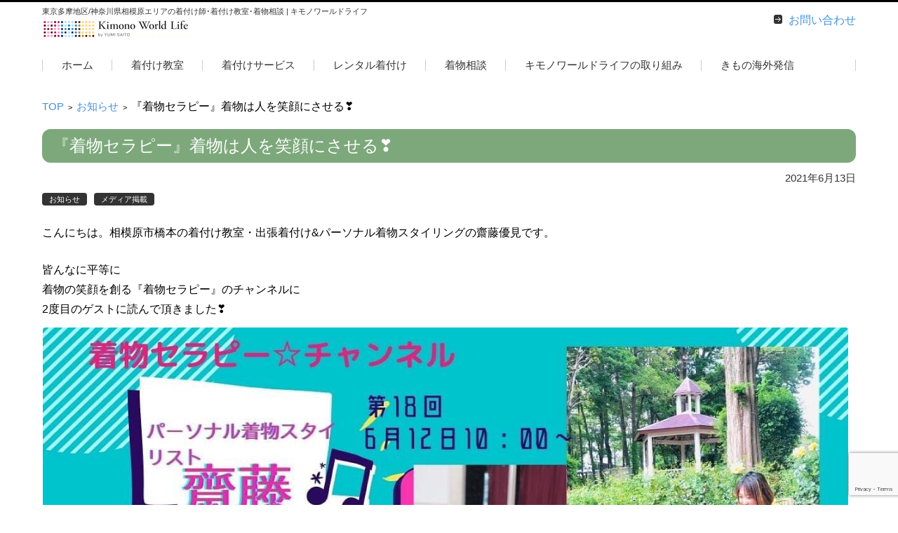

--- FILE ---
content_type: text/html; charset=UTF-8
request_url: https://kimonoworldlife.com/archives/11987
body_size: 12972
content:


<!DOCTYPE html>
<html lang="ja">
<head>

<meta charset="UTF-8" />
<meta name="viewport" content="width=device-width" />

<link rel="pingback" href="https://kimonoworldlife.com/wp3/xmlrpc.php" />

<meta name='robots' content='index, follow, max-image-preview:large, max-snippet:-1, max-video-preview:-1' />

<!-- Google Tag Manager for WordPress by gtm4wp.com -->
<script data-cfasync="false" data-pagespeed-no-defer>
	var gtm4wp_datalayer_name = "dataLayer";
	var dataLayer = dataLayer || [];
</script>
<!-- End Google Tag Manager for WordPress by gtm4wp.com -->
	<!-- This site is optimized with the Yoast SEO plugin v21.2 - https://yoast.com/wordpress/plugins/seo/ -->
	<title>『着物セラピー』着物は人を笑顔にさせる&#x2763;&#xfe0f; | 着付師･着付け教室･着物相談のキモノワールドライフ｜神奈川県相模原市</title>
	<link rel="canonical" href="https://kimonoworldlife.com/archives/11987" />
	<meta property="og:locale" content="ja_JP" />
	<meta property="og:type" content="article" />
	<meta property="og:title" content="『着物セラピー』着物は人を笑顔にさせる&#x2763;&#xfe0f; | 着付師･着付け教室･着物相談のキモノワールドライフ｜神奈川県相模原市" />
	<meta property="og:description" content="こんにちは。相模原市橋本の着付け教室・出張着付け&amp;パーソナル着物スタイリングの齋藤優見です。 皆んなに平等に 着物の笑顔を創る『着物セラピー』のチャンネルに 2度目のゲストに読んで頂きました&#x2763;&amp;#x ... [続きを読む]" />
	<meta property="og:url" content="https://kimonoworldlife.com/archives/11987" />
	<meta property="og:site_name" content="着付師･着付け教室･着物相談のキモノワールドライフ｜神奈川県相模原市" />
	<meta property="article:published_time" content="2021-06-13T07:05:26+00:00" />
	<meta property="og:image" content="https://kimonoworldlife.com/wp3/wp-content/uploads/2021/06/E844D21F-D15F-4ACF-8BF3-DB2FD3E5D4FE-1024x576.png" />
	<meta property="og:image:width" content="1024" />
	<meta property="og:image:height" content="576" />
	<meta property="og:image:type" content="image/png" />
	<meta name="author" content="saito_yumi" />
	<meta name="twitter:card" content="summary_large_image" />
	<meta name="twitter:label1" content="執筆者" />
	<meta name="twitter:data1" content="saito_yumi" />
	<script type="application/ld+json" class="yoast-schema-graph">{"@context":"https://schema.org","@graph":[{"@type":"WebPage","@id":"https://kimonoworldlife.com/archives/11987","url":"https://kimonoworldlife.com/archives/11987","name":"『着物セラピー』着物は人を笑顔にさせる&#x2763;&#xfe0f; | 着付師･着付け教室･着物相談のキモノワールドライフ｜神奈川県相模原市","isPartOf":{"@id":"https://kimonoworldlife.com/#website"},"primaryImageOfPage":{"@id":"https://kimonoworldlife.com/archives/11987#primaryimage"},"image":{"@id":"https://kimonoworldlife.com/archives/11987#primaryimage"},"thumbnailUrl":"https://kimonoworldlife.com/wp3/wp-content/uploads/2021/06/E844D21F-D15F-4ACF-8BF3-DB2FD3E5D4FE.png","datePublished":"2021-06-13T07:05:26+00:00","dateModified":"2021-06-13T07:05:26+00:00","author":{"@id":"https://kimonoworldlife.com/#/schema/person/e306d8f99b87d4588c166d25da62eeb4"},"breadcrumb":{"@id":"https://kimonoworldlife.com/archives/11987#breadcrumb"},"inLanguage":"ja","potentialAction":[{"@type":"ReadAction","target":["https://kimonoworldlife.com/archives/11987"]}]},{"@type":"ImageObject","inLanguage":"ja","@id":"https://kimonoworldlife.com/archives/11987#primaryimage","url":"https://kimonoworldlife.com/wp3/wp-content/uploads/2021/06/E844D21F-D15F-4ACF-8BF3-DB2FD3E5D4FE.png","contentUrl":"https://kimonoworldlife.com/wp3/wp-content/uploads/2021/06/E844D21F-D15F-4ACF-8BF3-DB2FD3E5D4FE.png","width":2208,"height":1242,"caption":"赤ちゃん着物　キッズのリメイク着物"},{"@type":"BreadcrumbList","@id":"https://kimonoworldlife.com/archives/11987#breadcrumb","itemListElement":[{"@type":"ListItem","position":1,"name":"ホーム","item":"https://kimonoworldlife.com/"},{"@type":"ListItem","position":2,"name":"『着物セラピー』着物は人を笑顔にさせる&#x2763;&#xfe0f;"}]},{"@type":"WebSite","@id":"https://kimonoworldlife.com/#website","url":"https://kimonoworldlife.com/","name":"着付師･着付け教室･着物相談のキモノワールドライフ｜神奈川県相模原市","description":"東京多摩地区/神奈川県相模原エリアの着付け師･着付け教室･着物相談 | キモノワールドライフ","potentialAction":[{"@type":"SearchAction","target":{"@type":"EntryPoint","urlTemplate":"https://kimonoworldlife.com/?s={search_term_string}"},"query-input":"required name=search_term_string"}],"inLanguage":"ja"},{"@type":"Person","@id":"https://kimonoworldlife.com/#/schema/person/e306d8f99b87d4588c166d25da62eeb4","name":"saito_yumi","image":{"@type":"ImageObject","inLanguage":"ja","@id":"https://kimonoworldlife.com/#/schema/person/image/","url":"https://secure.gravatar.com/avatar/0d3a0bb6e1561ecdea211e88d3e7bd76?s=96&d=mm&r=g","contentUrl":"https://secure.gravatar.com/avatar/0d3a0bb6e1561ecdea211e88d3e7bd76?s=96&d=mm&r=g","caption":"saito_yumi"},"url":"https://kimonoworldlife.com/archives/author/saito_yumi"}]}</script>
	<!-- / Yoast SEO plugin. -->


<link rel="alternate" type="application/rss+xml" title="着付師･着付け教室･着物相談のキモノワールドライフ｜神奈川県相模原市 &raquo; フィード" href="https://kimonoworldlife.com/feed" />
<link rel="alternate" type="application/rss+xml" title="着付師･着付け教室･着物相談のキモノワールドライフ｜神奈川県相模原市 &raquo; コメントフィード" href="https://kimonoworldlife.com/comments/feed" />
		<!-- This site uses the Google Analytics by MonsterInsights plugin v8.19 - Using Analytics tracking - https://www.monsterinsights.com/ -->
		<!-- Note: MonsterInsights is not currently configured on this site. The site owner needs to authenticate with Google Analytics in the MonsterInsights settings panel. -->
					<!-- No tracking code set -->
				<!-- / Google Analytics by MonsterInsights -->
		<script type="text/javascript">
/* <![CDATA[ */
window._wpemojiSettings = {"baseUrl":"https:\/\/s.w.org\/images\/core\/emoji\/15.0.3\/72x72\/","ext":".png","svgUrl":"https:\/\/s.w.org\/images\/core\/emoji\/15.0.3\/svg\/","svgExt":".svg","source":{"concatemoji":"https:\/\/kimonoworldlife.com\/wp3\/wp-includes\/js\/wp-emoji-release.min.js?ver=6.6.4"}};
/*! This file is auto-generated */
!function(i,n){var o,s,e;function c(e){try{var t={supportTests:e,timestamp:(new Date).valueOf()};sessionStorage.setItem(o,JSON.stringify(t))}catch(e){}}function p(e,t,n){e.clearRect(0,0,e.canvas.width,e.canvas.height),e.fillText(t,0,0);var t=new Uint32Array(e.getImageData(0,0,e.canvas.width,e.canvas.height).data),r=(e.clearRect(0,0,e.canvas.width,e.canvas.height),e.fillText(n,0,0),new Uint32Array(e.getImageData(0,0,e.canvas.width,e.canvas.height).data));return t.every(function(e,t){return e===r[t]})}function u(e,t,n){switch(t){case"flag":return n(e,"\ud83c\udff3\ufe0f\u200d\u26a7\ufe0f","\ud83c\udff3\ufe0f\u200b\u26a7\ufe0f")?!1:!n(e,"\ud83c\uddfa\ud83c\uddf3","\ud83c\uddfa\u200b\ud83c\uddf3")&&!n(e,"\ud83c\udff4\udb40\udc67\udb40\udc62\udb40\udc65\udb40\udc6e\udb40\udc67\udb40\udc7f","\ud83c\udff4\u200b\udb40\udc67\u200b\udb40\udc62\u200b\udb40\udc65\u200b\udb40\udc6e\u200b\udb40\udc67\u200b\udb40\udc7f");case"emoji":return!n(e,"\ud83d\udc26\u200d\u2b1b","\ud83d\udc26\u200b\u2b1b")}return!1}function f(e,t,n){var r="undefined"!=typeof WorkerGlobalScope&&self instanceof WorkerGlobalScope?new OffscreenCanvas(300,150):i.createElement("canvas"),a=r.getContext("2d",{willReadFrequently:!0}),o=(a.textBaseline="top",a.font="600 32px Arial",{});return e.forEach(function(e){o[e]=t(a,e,n)}),o}function t(e){var t=i.createElement("script");t.src=e,t.defer=!0,i.head.appendChild(t)}"undefined"!=typeof Promise&&(o="wpEmojiSettingsSupports",s=["flag","emoji"],n.supports={everything:!0,everythingExceptFlag:!0},e=new Promise(function(e){i.addEventListener("DOMContentLoaded",e,{once:!0})}),new Promise(function(t){var n=function(){try{var e=JSON.parse(sessionStorage.getItem(o));if("object"==typeof e&&"number"==typeof e.timestamp&&(new Date).valueOf()<e.timestamp+604800&&"object"==typeof e.supportTests)return e.supportTests}catch(e){}return null}();if(!n){if("undefined"!=typeof Worker&&"undefined"!=typeof OffscreenCanvas&&"undefined"!=typeof URL&&URL.createObjectURL&&"undefined"!=typeof Blob)try{var e="postMessage("+f.toString()+"("+[JSON.stringify(s),u.toString(),p.toString()].join(",")+"));",r=new Blob([e],{type:"text/javascript"}),a=new Worker(URL.createObjectURL(r),{name:"wpTestEmojiSupports"});return void(a.onmessage=function(e){c(n=e.data),a.terminate(),t(n)})}catch(e){}c(n=f(s,u,p))}t(n)}).then(function(e){for(var t in e)n.supports[t]=e[t],n.supports.everything=n.supports.everything&&n.supports[t],"flag"!==t&&(n.supports.everythingExceptFlag=n.supports.everythingExceptFlag&&n.supports[t]);n.supports.everythingExceptFlag=n.supports.everythingExceptFlag&&!n.supports.flag,n.DOMReady=!1,n.readyCallback=function(){n.DOMReady=!0}}).then(function(){return e}).then(function(){var e;n.supports.everything||(n.readyCallback(),(e=n.source||{}).concatemoji?t(e.concatemoji):e.wpemoji&&e.twemoji&&(t(e.twemoji),t(e.wpemoji)))}))}((window,document),window._wpemojiSettings);
/* ]]> */
</script>
<style id='wp-emoji-styles-inline-css' type='text/css'>

	img.wp-smiley, img.emoji {
		display: inline !important;
		border: none !important;
		box-shadow: none !important;
		height: 1em !important;
		width: 1em !important;
		margin: 0 0.07em !important;
		vertical-align: -0.1em !important;
		background: none !important;
		padding: 0 !important;
	}
</style>
<link rel='stylesheet' id='wp-block-library-css' href='https://kimonoworldlife.com/wp3/wp-includes/css/dist/block-library/style.min.css?ver=6.6.4' type='text/css' media='all' />
<style id='classic-theme-styles-inline-css' type='text/css'>
/*! This file is auto-generated */
.wp-block-button__link{color:#fff;background-color:#32373c;border-radius:9999px;box-shadow:none;text-decoration:none;padding:calc(.667em + 2px) calc(1.333em + 2px);font-size:1.125em}.wp-block-file__button{background:#32373c;color:#fff;text-decoration:none}
</style>
<style id='global-styles-inline-css' type='text/css'>
:root{--wp--preset--aspect-ratio--square: 1;--wp--preset--aspect-ratio--4-3: 4/3;--wp--preset--aspect-ratio--3-4: 3/4;--wp--preset--aspect-ratio--3-2: 3/2;--wp--preset--aspect-ratio--2-3: 2/3;--wp--preset--aspect-ratio--16-9: 16/9;--wp--preset--aspect-ratio--9-16: 9/16;--wp--preset--color--black: #000000;--wp--preset--color--cyan-bluish-gray: #abb8c3;--wp--preset--color--white: #ffffff;--wp--preset--color--pale-pink: #f78da7;--wp--preset--color--vivid-red: #cf2e2e;--wp--preset--color--luminous-vivid-orange: #ff6900;--wp--preset--color--luminous-vivid-amber: #fcb900;--wp--preset--color--light-green-cyan: #7bdcb5;--wp--preset--color--vivid-green-cyan: #00d084;--wp--preset--color--pale-cyan-blue: #8ed1fc;--wp--preset--color--vivid-cyan-blue: #0693e3;--wp--preset--color--vivid-purple: #9b51e0;--wp--preset--gradient--vivid-cyan-blue-to-vivid-purple: linear-gradient(135deg,rgba(6,147,227,1) 0%,rgb(155,81,224) 100%);--wp--preset--gradient--light-green-cyan-to-vivid-green-cyan: linear-gradient(135deg,rgb(122,220,180) 0%,rgb(0,208,130) 100%);--wp--preset--gradient--luminous-vivid-amber-to-luminous-vivid-orange: linear-gradient(135deg,rgba(252,185,0,1) 0%,rgba(255,105,0,1) 100%);--wp--preset--gradient--luminous-vivid-orange-to-vivid-red: linear-gradient(135deg,rgba(255,105,0,1) 0%,rgb(207,46,46) 100%);--wp--preset--gradient--very-light-gray-to-cyan-bluish-gray: linear-gradient(135deg,rgb(238,238,238) 0%,rgb(169,184,195) 100%);--wp--preset--gradient--cool-to-warm-spectrum: linear-gradient(135deg,rgb(74,234,220) 0%,rgb(151,120,209) 20%,rgb(207,42,186) 40%,rgb(238,44,130) 60%,rgb(251,105,98) 80%,rgb(254,248,76) 100%);--wp--preset--gradient--blush-light-purple: linear-gradient(135deg,rgb(255,206,236) 0%,rgb(152,150,240) 100%);--wp--preset--gradient--blush-bordeaux: linear-gradient(135deg,rgb(254,205,165) 0%,rgb(254,45,45) 50%,rgb(107,0,62) 100%);--wp--preset--gradient--luminous-dusk: linear-gradient(135deg,rgb(255,203,112) 0%,rgb(199,81,192) 50%,rgb(65,88,208) 100%);--wp--preset--gradient--pale-ocean: linear-gradient(135deg,rgb(255,245,203) 0%,rgb(182,227,212) 50%,rgb(51,167,181) 100%);--wp--preset--gradient--electric-grass: linear-gradient(135deg,rgb(202,248,128) 0%,rgb(113,206,126) 100%);--wp--preset--gradient--midnight: linear-gradient(135deg,rgb(2,3,129) 0%,rgb(40,116,252) 100%);--wp--preset--font-size--small: 13px;--wp--preset--font-size--medium: 20px;--wp--preset--font-size--large: 36px;--wp--preset--font-size--x-large: 42px;--wp--preset--spacing--20: 0.44rem;--wp--preset--spacing--30: 0.67rem;--wp--preset--spacing--40: 1rem;--wp--preset--spacing--50: 1.5rem;--wp--preset--spacing--60: 2.25rem;--wp--preset--spacing--70: 3.38rem;--wp--preset--spacing--80: 5.06rem;--wp--preset--shadow--natural: 6px 6px 9px rgba(0, 0, 0, 0.2);--wp--preset--shadow--deep: 12px 12px 50px rgba(0, 0, 0, 0.4);--wp--preset--shadow--sharp: 6px 6px 0px rgba(0, 0, 0, 0.2);--wp--preset--shadow--outlined: 6px 6px 0px -3px rgba(255, 255, 255, 1), 6px 6px rgba(0, 0, 0, 1);--wp--preset--shadow--crisp: 6px 6px 0px rgba(0, 0, 0, 1);}:where(.is-layout-flex){gap: 0.5em;}:where(.is-layout-grid){gap: 0.5em;}body .is-layout-flex{display: flex;}.is-layout-flex{flex-wrap: wrap;align-items: center;}.is-layout-flex > :is(*, div){margin: 0;}body .is-layout-grid{display: grid;}.is-layout-grid > :is(*, div){margin: 0;}:where(.wp-block-columns.is-layout-flex){gap: 2em;}:where(.wp-block-columns.is-layout-grid){gap: 2em;}:where(.wp-block-post-template.is-layout-flex){gap: 1.25em;}:where(.wp-block-post-template.is-layout-grid){gap: 1.25em;}.has-black-color{color: var(--wp--preset--color--black) !important;}.has-cyan-bluish-gray-color{color: var(--wp--preset--color--cyan-bluish-gray) !important;}.has-white-color{color: var(--wp--preset--color--white) !important;}.has-pale-pink-color{color: var(--wp--preset--color--pale-pink) !important;}.has-vivid-red-color{color: var(--wp--preset--color--vivid-red) !important;}.has-luminous-vivid-orange-color{color: var(--wp--preset--color--luminous-vivid-orange) !important;}.has-luminous-vivid-amber-color{color: var(--wp--preset--color--luminous-vivid-amber) !important;}.has-light-green-cyan-color{color: var(--wp--preset--color--light-green-cyan) !important;}.has-vivid-green-cyan-color{color: var(--wp--preset--color--vivid-green-cyan) !important;}.has-pale-cyan-blue-color{color: var(--wp--preset--color--pale-cyan-blue) !important;}.has-vivid-cyan-blue-color{color: var(--wp--preset--color--vivid-cyan-blue) !important;}.has-vivid-purple-color{color: var(--wp--preset--color--vivid-purple) !important;}.has-black-background-color{background-color: var(--wp--preset--color--black) !important;}.has-cyan-bluish-gray-background-color{background-color: var(--wp--preset--color--cyan-bluish-gray) !important;}.has-white-background-color{background-color: var(--wp--preset--color--white) !important;}.has-pale-pink-background-color{background-color: var(--wp--preset--color--pale-pink) !important;}.has-vivid-red-background-color{background-color: var(--wp--preset--color--vivid-red) !important;}.has-luminous-vivid-orange-background-color{background-color: var(--wp--preset--color--luminous-vivid-orange) !important;}.has-luminous-vivid-amber-background-color{background-color: var(--wp--preset--color--luminous-vivid-amber) !important;}.has-light-green-cyan-background-color{background-color: var(--wp--preset--color--light-green-cyan) !important;}.has-vivid-green-cyan-background-color{background-color: var(--wp--preset--color--vivid-green-cyan) !important;}.has-pale-cyan-blue-background-color{background-color: var(--wp--preset--color--pale-cyan-blue) !important;}.has-vivid-cyan-blue-background-color{background-color: var(--wp--preset--color--vivid-cyan-blue) !important;}.has-vivid-purple-background-color{background-color: var(--wp--preset--color--vivid-purple) !important;}.has-black-border-color{border-color: var(--wp--preset--color--black) !important;}.has-cyan-bluish-gray-border-color{border-color: var(--wp--preset--color--cyan-bluish-gray) !important;}.has-white-border-color{border-color: var(--wp--preset--color--white) !important;}.has-pale-pink-border-color{border-color: var(--wp--preset--color--pale-pink) !important;}.has-vivid-red-border-color{border-color: var(--wp--preset--color--vivid-red) !important;}.has-luminous-vivid-orange-border-color{border-color: var(--wp--preset--color--luminous-vivid-orange) !important;}.has-luminous-vivid-amber-border-color{border-color: var(--wp--preset--color--luminous-vivid-amber) !important;}.has-light-green-cyan-border-color{border-color: var(--wp--preset--color--light-green-cyan) !important;}.has-vivid-green-cyan-border-color{border-color: var(--wp--preset--color--vivid-green-cyan) !important;}.has-pale-cyan-blue-border-color{border-color: var(--wp--preset--color--pale-cyan-blue) !important;}.has-vivid-cyan-blue-border-color{border-color: var(--wp--preset--color--vivid-cyan-blue) !important;}.has-vivid-purple-border-color{border-color: var(--wp--preset--color--vivid-purple) !important;}.has-vivid-cyan-blue-to-vivid-purple-gradient-background{background: var(--wp--preset--gradient--vivid-cyan-blue-to-vivid-purple) !important;}.has-light-green-cyan-to-vivid-green-cyan-gradient-background{background: var(--wp--preset--gradient--light-green-cyan-to-vivid-green-cyan) !important;}.has-luminous-vivid-amber-to-luminous-vivid-orange-gradient-background{background: var(--wp--preset--gradient--luminous-vivid-amber-to-luminous-vivid-orange) !important;}.has-luminous-vivid-orange-to-vivid-red-gradient-background{background: var(--wp--preset--gradient--luminous-vivid-orange-to-vivid-red) !important;}.has-very-light-gray-to-cyan-bluish-gray-gradient-background{background: var(--wp--preset--gradient--very-light-gray-to-cyan-bluish-gray) !important;}.has-cool-to-warm-spectrum-gradient-background{background: var(--wp--preset--gradient--cool-to-warm-spectrum) !important;}.has-blush-light-purple-gradient-background{background: var(--wp--preset--gradient--blush-light-purple) !important;}.has-blush-bordeaux-gradient-background{background: var(--wp--preset--gradient--blush-bordeaux) !important;}.has-luminous-dusk-gradient-background{background: var(--wp--preset--gradient--luminous-dusk) !important;}.has-pale-ocean-gradient-background{background: var(--wp--preset--gradient--pale-ocean) !important;}.has-electric-grass-gradient-background{background: var(--wp--preset--gradient--electric-grass) !important;}.has-midnight-gradient-background{background: var(--wp--preset--gradient--midnight) !important;}.has-small-font-size{font-size: var(--wp--preset--font-size--small) !important;}.has-medium-font-size{font-size: var(--wp--preset--font-size--medium) !important;}.has-large-font-size{font-size: var(--wp--preset--font-size--large) !important;}.has-x-large-font-size{font-size: var(--wp--preset--font-size--x-large) !important;}
:where(.wp-block-post-template.is-layout-flex){gap: 1.25em;}:where(.wp-block-post-template.is-layout-grid){gap: 1.25em;}
:where(.wp-block-columns.is-layout-flex){gap: 2em;}:where(.wp-block-columns.is-layout-grid){gap: 2em;}
:root :where(.wp-block-pullquote){font-size: 1.5em;line-height: 1.6;}
</style>
<link rel='stylesheet' id='contact-form-7-css' href='https://kimonoworldlife.com/wp3/wp-content/plugins/contact-form-7/includes/css/styles.css?ver=5.8' type='text/css' media='all' />
<link rel='stylesheet' id='responsive-lightbox-swipebox-css' href='https://kimonoworldlife.com/wp3/wp-content/plugins/responsive-lightbox/assets/swipebox/swipebox.min.css?ver=2.4.5' type='text/css' media='all' />
<link rel='stylesheet' id='fsvbasic-style-css' href='https://kimonoworldlife.com/wp3/wp-content/themes/kwl03/style.css?ver=6.6.4' type='text/css' media='all' />
<link rel='stylesheet' id='jquery-mmenu-styles-css' href='https://kimonoworldlife.com/wp3/wp-content/themes/kwl03/css/jquery.mmenu.css?ver=6.6.4' type='text/css' media='all' />
<link rel='stylesheet' id='jquery-bxslider-styles-css' href='https://kimonoworldlife.com/wp3/wp-content/themes/kwl03/css/jquery.bxslider.css?ver=6.6.4' type='text/css' media='all' />
<link rel='stylesheet' id='fsvbasic-overwrite-css' href='https://kimonoworldlife.com/wp3/wp-content/themes/kwl03/css/overwrite.css?ver=6.6.4' type='text/css' media='all' />
<!--[if lt IE 10]>
<link rel='stylesheet' id='fsvbasic-ie-css' href='https://kimonoworldlife.com/wp3/wp-content/themes/kwl03/css/ie.css?ver=20141001' type='text/css' media='all' />
<![endif]-->
<!--n2css--><script type="text/javascript" src="https://kimonoworldlife.com/wp3/wp-includes/js/jquery/jquery.min.js?ver=3.7.1" id="jquery-core-js"></script>
<script type="text/javascript" src="https://kimonoworldlife.com/wp3/wp-includes/js/jquery/jquery-migrate.min.js?ver=3.4.1" id="jquery-migrate-js"></script>
<script type="text/javascript" src="https://kimonoworldlife.com/wp3/wp-content/plugins/responsive-lightbox/assets/swipebox/jquery.swipebox.min.js?ver=2.4.5" id="responsive-lightbox-swipebox-js"></script>
<script type="text/javascript" src="https://kimonoworldlife.com/wp3/wp-includes/js/underscore.min.js?ver=1.13.4" id="underscore-js"></script>
<script type="text/javascript" src="https://kimonoworldlife.com/wp3/wp-content/plugins/responsive-lightbox/assets/infinitescroll/infinite-scroll.pkgd.min.js?ver=6.6.4" id="responsive-lightbox-infinite-scroll-js"></script>
<script type="text/javascript" id="responsive-lightbox-js-before">
/* <![CDATA[ */
var rlArgs = {"script":"swipebox","selector":"lightbox","customEvents":"","activeGalleries":true,"animation":true,"hideCloseButtonOnMobile":false,"removeBarsOnMobile":false,"hideBars":true,"hideBarsDelay":5000,"videoMaxWidth":1080,"useSVG":true,"loopAtEnd":false,"woocommerce_gallery":false,"ajaxurl":"https:\/\/kimonoworldlife.com\/wp3\/wp-admin\/admin-ajax.php","nonce":"dd2b57cef0","preview":false,"postId":11987,"scriptExtension":false};
/* ]]> */
</script>
<script type="text/javascript" src="https://kimonoworldlife.com/wp3/wp-content/plugins/responsive-lightbox/js/front.js?ver=2.4.5" id="responsive-lightbox-js"></script>
<script type="text/javascript" src="https://kimonoworldlife.com/wp3/wp-content/themes/kwl03/js/jquery.mmenu.min.js?ver=1" id="jquery-mmenu-js"></script>
<script type="text/javascript" src="https://kimonoworldlife.com/wp3/wp-content/themes/kwl03/js/jquery.bxslider.min.js?ver=1" id="jquery-bxslider-js"></script>
<script type="text/javascript" src="https://kimonoworldlife.com/wp3/wp-content/themes/kwl03/js/responsive.js?ver=1" id="jquery-responsive-js"></script>
<link rel="https://api.w.org/" href="https://kimonoworldlife.com/wp-json/" /><link rel="alternate" title="JSON" type="application/json" href="https://kimonoworldlife.com/wp-json/wp/v2/posts/11987" /><link rel="EditURI" type="application/rsd+xml" title="RSD" href="https://kimonoworldlife.com/wp3/xmlrpc.php?rsd" />
<meta name="generator" content="WordPress 6.6.4" />
<link rel='shortlink' href='https://kimonoworldlife.com/?p=11987' />
<link rel="alternate" title="oEmbed (JSON)" type="application/json+oembed" href="https://kimonoworldlife.com/wp-json/oembed/1.0/embed?url=https%3A%2F%2Fkimonoworldlife.com%2Farchives%2F11987" />
<link rel="alternate" title="oEmbed (XML)" type="text/xml+oembed" href="https://kimonoworldlife.com/wp-json/oembed/1.0/embed?url=https%3A%2F%2Fkimonoworldlife.com%2Farchives%2F11987&#038;format=xml" />

<!-- Google Tag Manager for WordPress by gtm4wp.com -->
<!-- GTM Container placement set to off -->
<script data-cfasync="false" data-pagespeed-no-defer>
	var dataLayer_content = {"pagePostType":"post","pagePostType2":"single-post","pageCategory":["info","medeia"],"pagePostAuthor":"saito_yumi"};
	dataLayer.push( dataLayer_content );
</script>
<script type="text/javascript">
	console.warn && console.warn("[GTM4WP] Google Tag Manager container code placement set to OFF !!!");
	console.warn && console.warn("[GTM4WP] Data layer codes are active but GTM container must be loaded using custom coding !!!");
</script>
<!-- End Google Tag Manager for WordPress by gtm4wp.com -->
<script type="text/javascript">
<!--
jQuery(function () {
	//classでblank
	jQuery('a.blank').attr('target', '_blank');
	//外部のhttpとhttpsにblank
	jQuery("a[href*='http://']:not([href*='" + location.hostname + "']),[href*='https://']:not([href*='" + location.hostname + "'])").attr('target', '_blank').addClass('blank');
	//PDFだったらblank
	jQuery("a[href*='.pdf']").attr('target', '_blank').addClass('pdf');

	jQuery("table.member td:first-child").each(function(){
		//http、httpsなどで始まる文字列を正規表現でリンクに置換する
		var text = jQuery(this).html();
		jQuery(this).html( '<a href="http://maps.google.co.jp/maps?q=' + encodeURI(text) + '" target="_blank">' + text + '</a>' );
	});
	jQuery("table.member td:nth-child(3)").each(function(){
		//http、httpsなどで始まる文字列を正規表現でリンクに置換する
		//$(this).html( $(this).html().replace(/((http|https|ftp):\/\/[\w?=&.\/-;#~%-]+(?![\w\s?&.\/;#~%"=-]*>))/g, '<a href="$1">$1</a> ') );
		var text = jQuery(this).html();
		str = text.replace(/<br>/g, ' ');
		jQuery(this).html( '<a href="http://maps.google.co.jp/maps?q=' + encodeURI(str) + '" target="_blank">' + text + '</a>' );
	});

});
// -->
</script>
<style>
.post .blank {
	background:url("/img/blank.gif") no-repeat right top;
	padding:0 20px 0 0;
}
.post .front_middle .blank {
	background:none;
	padding: 0;
}
.post .pdf {
	background:url("/img/pdf.gif") no-repeat right top;
	padding:0 20px 0 0;
}
#mainNav .blank {
	background:url("/img/blank.gif") no-repeat right 1em top 1em;
}
#mainNav .pdf {
	background:url("/img/pdf.gif") no-repeat right 1em top 1em;
}
</style>
</head>

<body class="post-template-default single single-post postid-11987 single-format-standard full-width custom-background-white">


<div id="page">

	<div id="masthead" class="site-header-area" role="banner">

		<div class="component-inner">

			<div id="header-menu-button" class="mmenu-load-button">

				<a href="#site-navigation"><img src="https://kimonoworldlife.com/wp3/wp-content/themes/kwl03/images/icon_nav.png" width="32" height="28" alt="Navigation Menu"></a>

			</div>
			
			<div id="header-title-area" class="header-title-area">

			
				<h1 class="site-title-img"><a href="https://kimonoworldlife.com/" title="着付師･着付け教室･着物相談のキモノワールドライフ｜神奈川県相模原市" rel="home"><img src="https://kimonoworldlife.com/wp3/wp-content/uploads/2018/07/HPlogo.png" alt="着付師･着付け教室･着物相談のキモノワールドライフ｜神奈川県相模原市" /></a></h1>

				
				<h2 class="site-description">東京多摩地区/神奈川県相模原エリアの着付け師･着付け教室･着物相談 | キモノワールドライフ</h2>

			</div><!-- #header-title-area -->

			<div id="header-widget-area">
					<p class="hw_link1">
										<a href="https://kimonoworldlife.com/contact"><span>お問い合わせ</span></a>					</p>
				
			</div><!-- #header-widget-area -->

		</div><!-- .component-inner -->

	</div><!-- #masthead -->

	<div id="header-nav-area" class="navigation-area">

		<div class="component-inner">

			<a class="assistive-text" href="#content" title="コンテンツに移動">コンテンツに移動</a>

			<nav id="site-navigation" class="main-navigation" role="navigation">

				<div class="menu"><ul id="menu-main" class="menu"><li id="menu-item-21" class="menu-item menu-item-type-custom menu-item-object-custom menu-item-home menu-item-21"><a href="https://kimonoworldlife.com/">ホーム</a></li>
<li id="menu-item-23" class="menu-item menu-item-type-post_type menu-item-object-page menu-item-has-children menu-item-23"><a href="https://kimonoworldlife.com/tasou">着付け教室</a>
<ul class="sub-menu">
	<li id="menu-item-1187" class="menu-item menu-item-type-post_type menu-item-object-page menu-item-1187"><a href="https://kimonoworldlife.com/tasou">他装着付け教室</a></li>
	<li id="menu-item-13098" class="menu-item menu-item-type-taxonomy menu-item-object-category menu-item-13098"><a href="https://kimonoworldlife.com/archives/category/lesson-info/tasou">&#x25b6;︎他装教室の様子</a></li>
	<li id="menu-item-1169" class="menu-item menu-item-type-post_type menu-item-object-page menu-item-1169"><a href="https://kimonoworldlife.com/kitsuke">自装着付け教室</a></li>
	<li id="menu-item-13099" class="menu-item menu-item-type-taxonomy menu-item-object-category menu-item-13099"><a href="https://kimonoworldlife.com/archives/category/lesson-info/jisou">&#x25b6;︎自装教室の様子</a></li>
</ul>
</li>
<li id="menu-item-51" class="menu-item menu-item-type-post_type menu-item-object-page menu-item-has-children menu-item-51"><a href="https://kimonoworldlife.com/kitsuke_s">着付けサービス</a>
<ul class="sub-menu">
	<li id="menu-item-13101" class="menu-item menu-item-type-post_type menu-item-object-page menu-item-13101"><a href="https://kimonoworldlife.com/kitsuke_s">着付けサービス</a></li>
	<li id="menu-item-13100" class="menu-item menu-item-type-taxonomy menu-item-object-category menu-item-13100"><a href="https://kimonoworldlife.com/archives/category/results">&#x25b6;︎着付けサービス事例</a></li>
	<li id="menu-item-13254" class="menu-item menu-item-type-post_type menu-item-object-page menu-item-13254"><a href="https://kimonoworldlife.com/photo">着付け＋撮影サービス</a></li>
</ul>
</li>
<li id="menu-item-12983" class="menu-item menu-item-type-post_type menu-item-object-page menu-item-has-children menu-item-12983"><a href="https://kimonoworldlife.com/rental">レンタル着付け</a>
<ul class="sub-menu">
	<li id="menu-item-13168" class="menu-item menu-item-type-post_type menu-item-object-page menu-item-13168"><a href="https://kimonoworldlife.com/rental">レンタル着付け</a></li>
	<li id="menu-item-13167" class="menu-item menu-item-type-post_type menu-item-object-page menu-item-13167"><a href="https://kimonoworldlife.com/example">レンタル着付け利用例</a></li>
</ul>
</li>
<li id="menu-item-26" class="menu-item menu-item-type-post_type menu-item-object-page menu-item-has-children menu-item-26"><a href="https://kimonoworldlife.com/consultation">着物相談</a>
<ul class="sub-menu">
	<li id="menu-item-13102" class="menu-item menu-item-type-post_type menu-item-object-page menu-item-13102"><a href="https://kimonoworldlife.com/consultation">着物相談</a></li>
	<li id="menu-item-13103" class="menu-item menu-item-type-taxonomy menu-item-object-category menu-item-13103"><a href="https://kimonoworldlife.com/archives/category/soudan">&#x25b6;︎着物相談事例</a></li>
</ul>
</li>
<li id="menu-item-25" class="menu-item menu-item-type-post_type menu-item-object-page menu-item-25"><a href="https://kimonoworldlife.com/personal">キモノワールドライフの取り組み</a></li>
<li id="menu-item-29" class="menu-item menu-item-type-post_type menu-item-object-page menu-item-29"><a href="https://kimonoworldlife.com/about">きもの海外発信</a></li>
</ul></div>
			</nav><!-- #site-navigation -->

		</div><!-- .component-inner -->

	</div><!-- #header-nav-area -->

		<div id="main" class="main-content-area">
		<div class="component-inner">
			<div id="wrapbox" class="main-content-wrap">
				<div id="primary" class="main-content-site" role="main">
					
<div id="breadcrumb" class="main-breadcrumb">

	<a href="https://kimonoworldlife.com/" title="着付師･着付け教室･着物相談のキモノワールドライフ｜神奈川県相模原市" rel="home">TOP</a>

	
		&nbsp;&gt;&nbsp;&nbsp;<a href="https://kimonoworldlife.com/archives/category/info">お知らせ</a>

		&nbsp;&gt;&nbsp;&nbsp;<span class="currentpage">『着物セラピー』着物は人を笑顔にさせる&#x2763;&#xfe0f;</span>

	
</div><!-- #breadcrumb -->

										<article id="post-11987" class="individual-post post-11987 post type-post status-publish format-standard has-post-thumbnail hentry category-info category-medeia">
						<header class="main-content-header">
							<h2 class="main-content-title">『着物セラピー』着物は人を笑顔にさせる&#x2763;&#xfe0f;</h2>
							<div class="entry-meta">

								<p class="meta-postdate"><a href="https://kimonoworldlife.com/archives/11987" title="4:05 PM" rel="bookmark"><time class="entry-date" datetime="2021-06-13T16:05:26+09:00">2021年6月13日</time></a></p><ul class="post-categories">
	<li><a href="https://kimonoworldlife.com/archives/category/info" rel="category tag">お知らせ</a></li>
	<li><a href="https://kimonoworldlife.com/archives/category/info/medeia" rel="category tag">メディア掲載</a></li></ul><span class="by-author"> by <span class="author vcard"><a class="url fn n" href="https://kimonoworldlife.com/archives/author/saito_yumi" title="saito_yumi のすべての投稿を表示" rel="author">saito_yumi</a></span>.</span><div class="clear"></div>
															</div><!-- .entry-meta -->
						</header><!-- .main-content-header -->
						<div class="entry-content">
							<p>こんにちは。相模原市橋本の着付け教室・出張着付け&amp;パーソナル着物スタイリングの齋藤優見です。</p>
<p>皆んなに平等に<br />
着物の笑顔を創る『着物セラピー』のチャンネルに<br />
2度目のゲストに読んで頂きました&#x2763;&#xfe0f;<br />
<img fetchpriority="high" decoding="async" class="alignnone size-full wp-image-11985" src="https://kimonoworldlife.com/wp3/wp-content/uploads/2021/06/C79BF468-9BC9-416B-9C3E-BC621DD6A047.jpeg" alt="着物セラピー　ゲスト出演" width="1280" height="720" srcset="https://kimonoworldlife.com/wp3/wp-content/uploads/2021/06/C79BF468-9BC9-416B-9C3E-BC621DD6A047.jpeg 1280w, https://kimonoworldlife.com/wp3/wp-content/uploads/2021/06/C79BF468-9BC9-416B-9C3E-BC621DD6A047-300x169.jpeg 300w, https://kimonoworldlife.com/wp3/wp-content/uploads/2021/06/C79BF468-9BC9-416B-9C3E-BC621DD6A047-768x432.jpeg 768w, https://kimonoworldlife.com/wp3/wp-content/uploads/2021/06/C79BF468-9BC9-416B-9C3E-BC621DD6A047-1024x576.jpeg 1024w" sizes="(max-width: 1280px) 100vw, 1280px" /></p>
<p>1度目は丁度1年前の六月だったみたい&#x1f923;<br />
その時は妊婦着物と授乳着物、赤ちゃんと着物についてのお話予定でしたが、リモートがまだよく理解できていない私だったので接続がうまくいかないトラブル続きの放送でした&#x1f4a6;</p>
<p><img decoding="async" class="alignnone size-full wp-image-11992" src="https://kimonoworldlife.com/wp3/wp-content/uploads/2021/06/96C3B1B0-5E3D-4983-9B3D-AE3573DD667B.png" alt="" width="2208" height="1242" srcset="https://kimonoworldlife.com/wp3/wp-content/uploads/2021/06/96C3B1B0-5E3D-4983-9B3D-AE3573DD667B.png 2208w, https://kimonoworldlife.com/wp3/wp-content/uploads/2021/06/96C3B1B0-5E3D-4983-9B3D-AE3573DD667B-300x169.png 300w, https://kimonoworldlife.com/wp3/wp-content/uploads/2021/06/96C3B1B0-5E3D-4983-9B3D-AE3573DD667B-768x432.png 768w, https://kimonoworldlife.com/wp3/wp-content/uploads/2021/06/96C3B1B0-5E3D-4983-9B3D-AE3573DD667B-1024x576.png 1024w" sizes="(max-width: 2208px) 100vw, 2208px" /></p>
<p>今回は、スペインでの着物の活動の話と現在取り組んでいるキッズリキモノについてお話しさせて頂きました&#x2728;</p>
<p><img decoding="async" class="alignnone size-full wp-image-11990" src="https://kimonoworldlife.com/wp3/wp-content/uploads/2021/06/6D161819-C296-460B-9948-2BAAF77A2CA0.jpeg" alt="スペインバルセロナ　着物活動　バルセロナ在日本企業　日本領事館" width="1233" height="699" srcset="https://kimonoworldlife.com/wp3/wp-content/uploads/2021/06/6D161819-C296-460B-9948-2BAAF77A2CA0.jpeg 1233w, https://kimonoworldlife.com/wp3/wp-content/uploads/2021/06/6D161819-C296-460B-9948-2BAAF77A2CA0-300x170.jpeg 300w, https://kimonoworldlife.com/wp3/wp-content/uploads/2021/06/6D161819-C296-460B-9948-2BAAF77A2CA0-768x435.jpeg 768w, https://kimonoworldlife.com/wp3/wp-content/uploads/2021/06/6D161819-C296-460B-9948-2BAAF77A2CA0-1024x581.jpeg 1024w" sizes="(max-width: 1233px) 100vw, 1233px" /></p>
<p>代表の大竹さんは<br />
障害を持っている方にも無理なく記念の着物を<br />
楽しんで欲しいと、日本全国の着付師、ヘアメイクアーティスト、カメラマンに呼びかけをしている<br />
とてもアクティブなお方です&#x1f496;</p>
<p>私も一度『着物セラピー』での振袖お着付けに<br />
入らせて頂きました。</p>
<p>現場でのきめ細やかさ、配慮、アフターフォローは本当に暖かく、デリケートな現場にも安心して出張に行けました&#x2728;</p>
<p><img loading="lazy" decoding="async" class="alignnone size-full wp-image-11991" src="https://kimonoworldlife.com/wp3/wp-content/uploads/2021/06/C274ECD0-7E52-4376-A463-EF46D16D4041.png" alt="" width="2208" height="1242" srcset="https://kimonoworldlife.com/wp3/wp-content/uploads/2021/06/C274ECD0-7E52-4376-A463-EF46D16D4041.png 2208w, https://kimonoworldlife.com/wp3/wp-content/uploads/2021/06/C274ECD0-7E52-4376-A463-EF46D16D4041-300x169.png 300w, https://kimonoworldlife.com/wp3/wp-content/uploads/2021/06/C274ECD0-7E52-4376-A463-EF46D16D4041-768x432.png 768w, https://kimonoworldlife.com/wp3/wp-content/uploads/2021/06/C274ECD0-7E52-4376-A463-EF46D16D4041-1024x576.png 1024w" sizes="(max-width: 2208px) 100vw, 2208px" /></p>
<p>私も過去に<br />
約10件ほど身体や成長に障害のある方、寝たきり、車椅子の方にお着付けをした経験がありますが、<br />
着付けの時間よりも何が苦労したってそれは気配りとご本人様、ご家族様の気持ちをくむことでした。</p>
<p>身体の動かし方、力のかけ方、角度など、福祉の知識もあればもっと寄り添った動き方が出来たかもしれないと毎回思います。</p>
<p>大竹さんの&#8221;着物は人を笑顔に、関わる人にも元気を与える！&#8221;に私も大共感&#x2763;&#xfe0f;</p>
<p><img loading="lazy" decoding="async" class="alignnone size-full wp-image-11989" src="https://kimonoworldlife.com/wp3/wp-content/uploads/2021/06/E844D21F-D15F-4ACF-8BF3-DB2FD3E5D4FE.png" alt="赤ちゃん着物　キッズのリメイク着物" width="2208" height="1242" srcset="https://kimonoworldlife.com/wp3/wp-content/uploads/2021/06/E844D21F-D15F-4ACF-8BF3-DB2FD3E5D4FE.png 2208w, https://kimonoworldlife.com/wp3/wp-content/uploads/2021/06/E844D21F-D15F-4ACF-8BF3-DB2FD3E5D4FE-300x169.png 300w, https://kimonoworldlife.com/wp3/wp-content/uploads/2021/06/E844D21F-D15F-4ACF-8BF3-DB2FD3E5D4FE-768x432.png 768w, https://kimonoworldlife.com/wp3/wp-content/uploads/2021/06/E844D21F-D15F-4ACF-8BF3-DB2FD3E5D4FE-1024x576.png 1024w" sizes="(max-width: 2208px) 100vw, 2208px" /></p>
<p>私が現在取り組んでいるキッズリキモノの再生プロジェクトも笑顔と元気を循環させるシステムが組めるように励みます&#x1f496;</p>
<p>動画はYouTube↓からご覧いただけます♪<br />
<iframe loading="lazy" width="1200" height="675" src="https://www.youtube.com/embed/HS5Wu42Fxis?feature=oembed" frameborder="0" allow="accelerometer; autoplay; clipboard-write; encrypted-media; gyroscope; picture-in-picture" allowfullscreen></iframe></p>
<p>下記、放送後の大竹代表の投稿をコピペします&#x2763;&#xfe0f;</p>
<p>「着物セラピーチャンネル」第18回ゲストは、パーソナル着物コーディネーターの齋藤優見さんでした！</p>
<p>優見さんは、海外で着物事業をスタートされ、国際結婚した後、現在は着付け教室を運営されています。</p>
<p>【きものクラブ バルセロナ】</p>
<p>NPO法人「きものクラブ バルセロナ」を立ち上げられ、500人もの着物愛好家を束ねてイベントするとか、もぉワールドワイドな活動をされてきた優見さん。</p>
<p>外国の方に、こんなに着物フリークがいることも、日本に住んでいるとよくわからなかったりしますが、やっぱり着物ってすごいですね。</p>
<p>【障がいのある方への着付け】</p>
<p>優見さんは、障がいのある方への着付けも多数行っています。<br />
デリケートな現場ですし、その人のことを常に見ていてあげないというところで、お写真はないということを知り、「着物セラピー」でカメラマンさんが入ってお写真を撮ることの重要性も改めて感じたりしました。</p>
<p>【とにかく可愛いキッズリきもの】</p>
<p>優見さんは、とにかく実験と検証の達人なのです。<br />
妊婦さん時代はご自分を実験台にさまざまな着付け実験を行い、それをきちんとデータとしてとり、今も20人ほどのデータを集められているとのこと。</p>
<p>そして今は、お子さんも2歳になり、着物をキッズ向けにリメイクした「キッズリ着物」を実験検証提案されています。</p>
<p>これがもぉ、可愛いし、秀逸！プロジェクトを作って皆さんで作られているらしいけれども、とにかく楽しんで作っているのが伝わってきます。</p>
<p>【着物はサスティナブル】</p>
<p>着物はサスティナブルな衣服で、ＳＤＧsの時代にまさに合うものなのです。<br />
それを現代のスタイルに合う形で作られているだけでなく、捨ててしまうような部分を使えるのが、「キッズ」のすごいところ。<br />
おじいちゃんの着物の袖の部分だけで、子供用の羽織が作れちゃうって、目から鱗でした～！</p>
<p>サスティナブル繋がりで、来週もそんな放送をしますので、お楽しみに！</p>
<p>キモノワールドライフ<br />
パーソナル着物スタイリング<br />
齋藤優見</p>
<h4>【ご実家にお着物がある方へ】</h4>
<p>おうち時間が長い今、着物を始めませんか？<br />
あなたに似合う着物コーディネートを一緒につくりましょう。<br />
愛を引き継ぐ着物、せっかくだから活用しよう！</p>
<p>ご自宅へお伺いして着物を拝見、着れるものそうでないもの、お似合いになるもの、着物と帯あわせの格、茶道やお稽古ごとの着物などアドバイス致します。</p>
<p><img loading="lazy" decoding="async" class="alignnone size-large wp-image-1608" src="https://kimonoworldlife.com/wp3/wp-content/uploads/2018/08/sodan-1024x244.jpg" alt="キモノワールドライフ　着物相談" width="1024" height="244" srcset="https://kimonoworldlife.com/wp3/wp-content/uploads/2018/08/sodan-1024x244.jpg 1024w, https://kimonoworldlife.com/wp3/wp-content/uploads/2018/08/sodan-300x71.jpg 300w, https://kimonoworldlife.com/wp3/wp-content/uploads/2018/08/sodan-768x183.jpg 768w, https://kimonoworldlife.com/wp3/wp-content/uploads/2018/08/sodan.jpg 1050w" sizes="(max-width: 1024px) 100vw, 1024px" /></p>
<p>お持ち物はその場でデジタルクローゼット化も出来ます<br />
<span style="font-size: 1.3rem;">(オンライン上の着物管理システムです。操作方法もお伝えいたします)</span></p>
<p>&nbsp;</p>
<p>ご関心の方は<a href="https://kimonoworldlife.com/consultation">『着物ワードローブチェック』</a>をご覧下さい。</p>
<p>&nbsp;</p>
<p><span style="font-size: 1.3rem;">【お宮参り・初節句・七五三、卒業式・入学式、成人式の着物お着付け 早朝も承ります】</span></p>
<p>相模原市、東京都多摩地区周辺にて着付師を探されている方、レンタル着物(赤ちゃん袴ロンパースもございます)・お持ち込みなどご不安な点がある方、<br />
どうぞお気軽にお問い合わせください。<br />
(その他の地域・都内への出張着付けも承っております)</p>
<p>＊着物での授乳の仕方、マタニティ着物や赤ちゃん連れの着物についてなどもお伝えしています。</p>
<p>お着付けの料金詳細は<a href="https://kimonoworldlife.com/kitsuke_s">こちら</a>からどうぞ。</p>
																	</div><!-- .entry-content -->
						<div class="clear"></div>
						<nav class="nav-single">
							<div class="nav-previous">
															<a href="https://kimonoworldlife.com/archives/11982" rel="prev">前の記事</a>														</div>
							<div class="nav-next">
															<a href="https://kimonoworldlife.com/archives/11994" rel="next">次の記事</a>														</div>
						</nav><!-- .nav-single -->
					</article><!-- #post -->
										
								</div><!-- #primary -->
							</div>
					</div>
	</div><!-- #main -->

	<div id="sub" class="footer-widget-area" role="complementary">

		<div class="component-inner">

			<div id="footer-widget-area-1" class="widget-area">

				
				<aside id="search-3" class="widget widget_search"><form role="search" method="get" id="searchform" class="searchform" action="https://kimonoworldlife.com/">
				<div>
					<label class="screen-reader-text" for="s">検索:</label>
					<input type="text" value="" name="s" id="s" />
					<input type="submit" id="searchsubmit" value="検索" />
				</div>
			</form></aside><aside id="nav_menu-3" class="widget widget_nav_menu"><h3 class="widget-title">サービスメニュー</h3><div class="menu-service-container"><ul id="menu-service" class="menu"><li id="menu-item-1368" class="menu-item menu-item-type-post_type menu-item-object-page menu-item-1368"><a href="https://kimonoworldlife.com/tasou">他装着付け教室</a></li>
<li id="menu-item-13114" class="menu-item menu-item-type-post_type menu-item-object-page menu-item-13114"><a href="https://kimonoworldlife.com/kitsuke">自装着付け教室</a></li>
<li id="menu-item-1366" class="menu-item menu-item-type-post_type menu-item-object-page menu-item-1366"><a href="https://kimonoworldlife.com/kitsuke_s">着付けサービス</a></li>
<li id="menu-item-13113" class="menu-item menu-item-type-post_type menu-item-object-page menu-item-13113"><a href="https://kimonoworldlife.com/rental">レンタル着付け</a></li>
<li id="menu-item-1369" class="menu-item menu-item-type-post_type menu-item-object-page menu-item-1369"><a href="https://kimonoworldlife.com/consultation">着物相談</a></li>
</ul></div></aside><aside id="media_image-2" class="widget widget_media_image"><a href="https://kimonoworldlife.com/contact"><img width="350" height="147" src="https://kimonoworldlife.com/wp3/wp-content/uploads/2018/08/bana_toiawase.jpg" class="image wp-image-1671  attachment-full size-full" alt="" style="max-width: 100%; height: auto;" decoding="async" loading="lazy" srcset="https://kimonoworldlife.com/wp3/wp-content/uploads/2018/08/bana_toiawase.jpg 350w, https://kimonoworldlife.com/wp3/wp-content/uploads/2018/08/bana_toiawase-300x126.jpg 300w" sizes="(max-width: 350px) 100vw, 350px" /></a></aside><aside id="media_image-4" class="widget widget_media_image"><img width="200" height="100" src="https://kimonoworldlife.com/wp3/wp-content/uploads/2021/12/SDGs_100.png" class="image wp-image-13306  attachment-full size-full" alt="" style="max-width: 100%; height: auto;" decoding="async" loading="lazy" /></aside>
				
			</div><!-- #footer-widget-area-1 -->

			<div id="footer-widget-area-2" class="widget-area">

				
				<aside id="nav_menu-4" class="widget widget_nav_menu"><h3 class="widget-title">カテゴリー一覧</h3><div class="menu-category-container"><ul id="menu-category" class="menu"><li id="menu-item-10004" class="menu-item menu-item-type-taxonomy menu-item-object-category menu-item-has-children menu-item-10004"><a href="https://kimonoworldlife.com/archives/category/info/ivent">イベント</a>
<ul class="sub-menu">
	<li id="menu-item-10005" class="menu-item menu-item-type-taxonomy menu-item-object-category menu-item-10005"><a href="https://kimonoworldlife.com/archives/category/info/workshop">講演・講師</a></li>
	<li id="menu-item-10006" class="menu-item menu-item-type-taxonomy menu-item-object-category menu-item-10006"><a href="https://kimonoworldlife.com/archives/category/info/photo">フォトセッション</a></li>
	<li id="menu-item-10007" class="menu-item menu-item-type-taxonomy menu-item-object-category current-post-ancestor current-menu-parent current-post-parent menu-item-10007"><a href="https://kimonoworldlife.com/archives/category/info/medeia">メディア掲載</a></li>
</ul>
</li>
<li id="menu-item-10008" class="menu-item menu-item-type-taxonomy menu-item-object-category menu-item-10008"><a href="https://kimonoworldlife.com/archives/category/essay">エッセイ</a></li>
<li id="menu-item-10031" class="menu-item menu-item-type-taxonomy menu-item-object-category menu-item-has-children menu-item-10031"><a href="https://kimonoworldlife.com/archives/category/lesson-info">レッスンレポート</a>
<ul class="sub-menu">
	<li id="menu-item-10032" class="menu-item menu-item-type-taxonomy menu-item-object-category menu-item-10032"><a href="https://kimonoworldlife.com/archives/category/lesson-info/tasou">他装</a></li>
	<li id="menu-item-10033" class="menu-item menu-item-type-taxonomy menu-item-object-category menu-item-10033"><a href="https://kimonoworldlife.com/archives/category/lesson-info/jisou">自装</a></li>
</ul>
</li>
<li id="menu-item-10024" class="menu-item menu-item-type-taxonomy menu-item-object-category menu-item-has-children menu-item-10024"><a href="https://kimonoworldlife.com/archives/category/results">着付けサービス例</a>
<ul class="sub-menu">
	<li id="menu-item-10034" class="menu-item menu-item-type-taxonomy menu-item-object-category menu-item-10034"><a href="https://kimonoworldlife.com/archives/category/results/furisode">振袖・成人式</a></li>
	<li id="menu-item-13115" class="menu-item menu-item-type-taxonomy menu-item-object-category menu-item-13115"><a href="https://kimonoworldlife.com/archives/category/results/%e4%b8%83%e4%ba%94%e4%b8%89">七五三</a></li>
	<li id="menu-item-10028" class="menu-item menu-item-type-taxonomy menu-item-object-category menu-item-10028"><a href="https://kimonoworldlife.com/archives/category/styling">スタイリング着付け</a></li>
</ul>
</li>
</ul></div></aside>
				
			</div><!-- #footer-widget-area-2 -->

			<div id="footer-widget-area-3" class="widget-area">

				
				<aside id="text-3" class="widget widget_text"><h3 class="widget-title">SNSリンク</h3>			<div class="textwidget"><p><small><a href="https://www.facebook.com/yumisaito09?hc_ref=ARSX6I7U3N9JfqGPgTMyNQLd7M2cpa8DMq9JWrY1Zb2QVdWIEz4EEykeDneZYjOU6rw&amp;fref=nf&amp;__xts__[0]=68.ARADUvqxQSb1WWgmgAcXCKbWMC_kh1mr_NLPL47hqm3EbJ4jyK_EaYAyvA-VkEgL7mXH13jpI-50REjzGtXo-VEbNrhDha4lQlTIuyyJ-NL1SdNPvTqLX0HnMgJmukOeVLfapmrLHjk4wTO8lXSa58R1q2Q2hJrfMZV_EeMsyrMM5LGn-inQODAsTQ&amp;__tn__=C-R" target="_blank" rel="noopener">■ 齋藤優見/Facebook</a></small><br />
<small><a href="https://www.facebook.com/Kimono-World-Life-%E3%83%91%E3%83%BC%E3%82%BD%E3%83%8A%E3%83%AB%E7%9D%80%E7%89%A9%E3%82%B9%E3%82%BF%E3%82%A4%E3%83%AA%E3%83%B3%E3%82%B0-140963712673160/?hc_ref=ARTQAcfZXiBbSvlNX4PnmrFLtSVagCLF1ZR0tsykhbLzJ_9CDgmb_yv5bn9CxATgnY4&amp;fref=nf&amp;__xts__[0]=68.ARCrNXcMAnS_RZJsHJRtoLMzxkFnEfJ71Gr-7Ae3oF14sjs4O3I5r0k1MnPPruczDuEAkW8lubBMyTXePKEk7irPMyAW7Bhb1aeVh81UF8guyF__0bugtwJ8fI3F_yz8ZmPJH0o&amp;__tn__=kC-R" target="_blank" rel="noopener">■ KWLパーソナル着物スタイリング/Facebook</a></small><br />
<a href="https://www.instagram.com/kimono_world_life/?hl=ja" target="_blank" rel="noopener">■ パーソナル着物スタイリスト/Instagram</a></p>
</div>
		</aside><aside id="fsvbasic_w_framedtext-2" class="widget widget_framedtext"><h3 class="widget-title"> Sitio español</h3>
			<div class="textwidget"><a href="https://kimonoworldlife.com/es/" target="_blank" rel="noopener">https://kimonoworldlife.com/es/</a></div>

		</aside><aside id="text-6" class="widget widget_text"><h3 class="widget-title">サロン情報</h3>			<div class="textwidget"><p><a href="https://kimonoworldlife.com/%e3%82%a2%e3%82%af%e3%82%bb%e3%82%b9-2">アクセス</a></p>
</div>
		</aside>
				
			</div><!-- #footer-widget-area-3 -->

		</div><!-- .component-inner -->

		<div class="clear"></div>

	</div><!-- #secondary -->

	<div id="main-footer" class="footer-copy-area" role="contentinfo">

		<div class="component-inner">

			<p class="footer-copy">Copyright キモノワールドライフ2010</p>

		</div><!-- .component-inner -->

	</div><!-- #colophon -->

</div><!-- #page -->

<script type="text/javascript" src="https://kimonoworldlife.com/wp3/wp-content/plugins/contact-form-7/includes/swv/js/index.js?ver=5.8" id="swv-js"></script>
<script type="text/javascript" id="contact-form-7-js-extra">
/* <![CDATA[ */
var wpcf7 = {"api":{"root":"https:\/\/kimonoworldlife.com\/wp-json\/","namespace":"contact-form-7\/v1"}};
/* ]]> */
</script>
<script type="text/javascript" src="https://kimonoworldlife.com/wp3/wp-content/plugins/contact-form-7/includes/js/index.js?ver=5.8" id="contact-form-7-js"></script>
<script type="text/javascript" src="https://www.google.com/recaptcha/api.js?render=6Lc6nT8aAAAAAFpd54cuUlC7kIe4J37MoCeBRvTg&amp;ver=3.0" id="google-recaptcha-js"></script>
<script type="text/javascript" src="https://kimonoworldlife.com/wp3/wp-includes/js/dist/vendor/wp-polyfill.min.js?ver=3.15.0" id="wp-polyfill-js"></script>
<script type="text/javascript" id="wpcf7-recaptcha-js-extra">
/* <![CDATA[ */
var wpcf7_recaptcha = {"sitekey":"6Lc6nT8aAAAAAFpd54cuUlC7kIe4J37MoCeBRvTg","actions":{"homepage":"homepage","contactform":"contactform"}};
/* ]]> */
</script>
<script type="text/javascript" src="https://kimonoworldlife.com/wp3/wp-content/plugins/contact-form-7/modules/recaptcha/index.js?ver=5.8" id="wpcf7-recaptcha-js"></script>

</body>
</html>


--- FILE ---
content_type: text/html; charset=utf-8
request_url: https://www.google.com/recaptcha/api2/anchor?ar=1&k=6Lc6nT8aAAAAAFpd54cuUlC7kIe4J37MoCeBRvTg&co=aHR0cHM6Ly9raW1vbm93b3JsZGxpZmUuY29tOjQ0Mw..&hl=en&v=PoyoqOPhxBO7pBk68S4YbpHZ&size=invisible&anchor-ms=20000&execute-ms=30000&cb=o34g47lcl5a0
body_size: 48600
content:
<!DOCTYPE HTML><html dir="ltr" lang="en"><head><meta http-equiv="Content-Type" content="text/html; charset=UTF-8">
<meta http-equiv="X-UA-Compatible" content="IE=edge">
<title>reCAPTCHA</title>
<style type="text/css">
/* cyrillic-ext */
@font-face {
  font-family: 'Roboto';
  font-style: normal;
  font-weight: 400;
  font-stretch: 100%;
  src: url(//fonts.gstatic.com/s/roboto/v48/KFO7CnqEu92Fr1ME7kSn66aGLdTylUAMa3GUBHMdazTgWw.woff2) format('woff2');
  unicode-range: U+0460-052F, U+1C80-1C8A, U+20B4, U+2DE0-2DFF, U+A640-A69F, U+FE2E-FE2F;
}
/* cyrillic */
@font-face {
  font-family: 'Roboto';
  font-style: normal;
  font-weight: 400;
  font-stretch: 100%;
  src: url(//fonts.gstatic.com/s/roboto/v48/KFO7CnqEu92Fr1ME7kSn66aGLdTylUAMa3iUBHMdazTgWw.woff2) format('woff2');
  unicode-range: U+0301, U+0400-045F, U+0490-0491, U+04B0-04B1, U+2116;
}
/* greek-ext */
@font-face {
  font-family: 'Roboto';
  font-style: normal;
  font-weight: 400;
  font-stretch: 100%;
  src: url(//fonts.gstatic.com/s/roboto/v48/KFO7CnqEu92Fr1ME7kSn66aGLdTylUAMa3CUBHMdazTgWw.woff2) format('woff2');
  unicode-range: U+1F00-1FFF;
}
/* greek */
@font-face {
  font-family: 'Roboto';
  font-style: normal;
  font-weight: 400;
  font-stretch: 100%;
  src: url(//fonts.gstatic.com/s/roboto/v48/KFO7CnqEu92Fr1ME7kSn66aGLdTylUAMa3-UBHMdazTgWw.woff2) format('woff2');
  unicode-range: U+0370-0377, U+037A-037F, U+0384-038A, U+038C, U+038E-03A1, U+03A3-03FF;
}
/* math */
@font-face {
  font-family: 'Roboto';
  font-style: normal;
  font-weight: 400;
  font-stretch: 100%;
  src: url(//fonts.gstatic.com/s/roboto/v48/KFO7CnqEu92Fr1ME7kSn66aGLdTylUAMawCUBHMdazTgWw.woff2) format('woff2');
  unicode-range: U+0302-0303, U+0305, U+0307-0308, U+0310, U+0312, U+0315, U+031A, U+0326-0327, U+032C, U+032F-0330, U+0332-0333, U+0338, U+033A, U+0346, U+034D, U+0391-03A1, U+03A3-03A9, U+03B1-03C9, U+03D1, U+03D5-03D6, U+03F0-03F1, U+03F4-03F5, U+2016-2017, U+2034-2038, U+203C, U+2040, U+2043, U+2047, U+2050, U+2057, U+205F, U+2070-2071, U+2074-208E, U+2090-209C, U+20D0-20DC, U+20E1, U+20E5-20EF, U+2100-2112, U+2114-2115, U+2117-2121, U+2123-214F, U+2190, U+2192, U+2194-21AE, U+21B0-21E5, U+21F1-21F2, U+21F4-2211, U+2213-2214, U+2216-22FF, U+2308-230B, U+2310, U+2319, U+231C-2321, U+2336-237A, U+237C, U+2395, U+239B-23B7, U+23D0, U+23DC-23E1, U+2474-2475, U+25AF, U+25B3, U+25B7, U+25BD, U+25C1, U+25CA, U+25CC, U+25FB, U+266D-266F, U+27C0-27FF, U+2900-2AFF, U+2B0E-2B11, U+2B30-2B4C, U+2BFE, U+3030, U+FF5B, U+FF5D, U+1D400-1D7FF, U+1EE00-1EEFF;
}
/* symbols */
@font-face {
  font-family: 'Roboto';
  font-style: normal;
  font-weight: 400;
  font-stretch: 100%;
  src: url(//fonts.gstatic.com/s/roboto/v48/KFO7CnqEu92Fr1ME7kSn66aGLdTylUAMaxKUBHMdazTgWw.woff2) format('woff2');
  unicode-range: U+0001-000C, U+000E-001F, U+007F-009F, U+20DD-20E0, U+20E2-20E4, U+2150-218F, U+2190, U+2192, U+2194-2199, U+21AF, U+21E6-21F0, U+21F3, U+2218-2219, U+2299, U+22C4-22C6, U+2300-243F, U+2440-244A, U+2460-24FF, U+25A0-27BF, U+2800-28FF, U+2921-2922, U+2981, U+29BF, U+29EB, U+2B00-2BFF, U+4DC0-4DFF, U+FFF9-FFFB, U+10140-1018E, U+10190-1019C, U+101A0, U+101D0-101FD, U+102E0-102FB, U+10E60-10E7E, U+1D2C0-1D2D3, U+1D2E0-1D37F, U+1F000-1F0FF, U+1F100-1F1AD, U+1F1E6-1F1FF, U+1F30D-1F30F, U+1F315, U+1F31C, U+1F31E, U+1F320-1F32C, U+1F336, U+1F378, U+1F37D, U+1F382, U+1F393-1F39F, U+1F3A7-1F3A8, U+1F3AC-1F3AF, U+1F3C2, U+1F3C4-1F3C6, U+1F3CA-1F3CE, U+1F3D4-1F3E0, U+1F3ED, U+1F3F1-1F3F3, U+1F3F5-1F3F7, U+1F408, U+1F415, U+1F41F, U+1F426, U+1F43F, U+1F441-1F442, U+1F444, U+1F446-1F449, U+1F44C-1F44E, U+1F453, U+1F46A, U+1F47D, U+1F4A3, U+1F4B0, U+1F4B3, U+1F4B9, U+1F4BB, U+1F4BF, U+1F4C8-1F4CB, U+1F4D6, U+1F4DA, U+1F4DF, U+1F4E3-1F4E6, U+1F4EA-1F4ED, U+1F4F7, U+1F4F9-1F4FB, U+1F4FD-1F4FE, U+1F503, U+1F507-1F50B, U+1F50D, U+1F512-1F513, U+1F53E-1F54A, U+1F54F-1F5FA, U+1F610, U+1F650-1F67F, U+1F687, U+1F68D, U+1F691, U+1F694, U+1F698, U+1F6AD, U+1F6B2, U+1F6B9-1F6BA, U+1F6BC, U+1F6C6-1F6CF, U+1F6D3-1F6D7, U+1F6E0-1F6EA, U+1F6F0-1F6F3, U+1F6F7-1F6FC, U+1F700-1F7FF, U+1F800-1F80B, U+1F810-1F847, U+1F850-1F859, U+1F860-1F887, U+1F890-1F8AD, U+1F8B0-1F8BB, U+1F8C0-1F8C1, U+1F900-1F90B, U+1F93B, U+1F946, U+1F984, U+1F996, U+1F9E9, U+1FA00-1FA6F, U+1FA70-1FA7C, U+1FA80-1FA89, U+1FA8F-1FAC6, U+1FACE-1FADC, U+1FADF-1FAE9, U+1FAF0-1FAF8, U+1FB00-1FBFF;
}
/* vietnamese */
@font-face {
  font-family: 'Roboto';
  font-style: normal;
  font-weight: 400;
  font-stretch: 100%;
  src: url(//fonts.gstatic.com/s/roboto/v48/KFO7CnqEu92Fr1ME7kSn66aGLdTylUAMa3OUBHMdazTgWw.woff2) format('woff2');
  unicode-range: U+0102-0103, U+0110-0111, U+0128-0129, U+0168-0169, U+01A0-01A1, U+01AF-01B0, U+0300-0301, U+0303-0304, U+0308-0309, U+0323, U+0329, U+1EA0-1EF9, U+20AB;
}
/* latin-ext */
@font-face {
  font-family: 'Roboto';
  font-style: normal;
  font-weight: 400;
  font-stretch: 100%;
  src: url(//fonts.gstatic.com/s/roboto/v48/KFO7CnqEu92Fr1ME7kSn66aGLdTylUAMa3KUBHMdazTgWw.woff2) format('woff2');
  unicode-range: U+0100-02BA, U+02BD-02C5, U+02C7-02CC, U+02CE-02D7, U+02DD-02FF, U+0304, U+0308, U+0329, U+1D00-1DBF, U+1E00-1E9F, U+1EF2-1EFF, U+2020, U+20A0-20AB, U+20AD-20C0, U+2113, U+2C60-2C7F, U+A720-A7FF;
}
/* latin */
@font-face {
  font-family: 'Roboto';
  font-style: normal;
  font-weight: 400;
  font-stretch: 100%;
  src: url(//fonts.gstatic.com/s/roboto/v48/KFO7CnqEu92Fr1ME7kSn66aGLdTylUAMa3yUBHMdazQ.woff2) format('woff2');
  unicode-range: U+0000-00FF, U+0131, U+0152-0153, U+02BB-02BC, U+02C6, U+02DA, U+02DC, U+0304, U+0308, U+0329, U+2000-206F, U+20AC, U+2122, U+2191, U+2193, U+2212, U+2215, U+FEFF, U+FFFD;
}
/* cyrillic-ext */
@font-face {
  font-family: 'Roboto';
  font-style: normal;
  font-weight: 500;
  font-stretch: 100%;
  src: url(//fonts.gstatic.com/s/roboto/v48/KFO7CnqEu92Fr1ME7kSn66aGLdTylUAMa3GUBHMdazTgWw.woff2) format('woff2');
  unicode-range: U+0460-052F, U+1C80-1C8A, U+20B4, U+2DE0-2DFF, U+A640-A69F, U+FE2E-FE2F;
}
/* cyrillic */
@font-face {
  font-family: 'Roboto';
  font-style: normal;
  font-weight: 500;
  font-stretch: 100%;
  src: url(//fonts.gstatic.com/s/roboto/v48/KFO7CnqEu92Fr1ME7kSn66aGLdTylUAMa3iUBHMdazTgWw.woff2) format('woff2');
  unicode-range: U+0301, U+0400-045F, U+0490-0491, U+04B0-04B1, U+2116;
}
/* greek-ext */
@font-face {
  font-family: 'Roboto';
  font-style: normal;
  font-weight: 500;
  font-stretch: 100%;
  src: url(//fonts.gstatic.com/s/roboto/v48/KFO7CnqEu92Fr1ME7kSn66aGLdTylUAMa3CUBHMdazTgWw.woff2) format('woff2');
  unicode-range: U+1F00-1FFF;
}
/* greek */
@font-face {
  font-family: 'Roboto';
  font-style: normal;
  font-weight: 500;
  font-stretch: 100%;
  src: url(//fonts.gstatic.com/s/roboto/v48/KFO7CnqEu92Fr1ME7kSn66aGLdTylUAMa3-UBHMdazTgWw.woff2) format('woff2');
  unicode-range: U+0370-0377, U+037A-037F, U+0384-038A, U+038C, U+038E-03A1, U+03A3-03FF;
}
/* math */
@font-face {
  font-family: 'Roboto';
  font-style: normal;
  font-weight: 500;
  font-stretch: 100%;
  src: url(//fonts.gstatic.com/s/roboto/v48/KFO7CnqEu92Fr1ME7kSn66aGLdTylUAMawCUBHMdazTgWw.woff2) format('woff2');
  unicode-range: U+0302-0303, U+0305, U+0307-0308, U+0310, U+0312, U+0315, U+031A, U+0326-0327, U+032C, U+032F-0330, U+0332-0333, U+0338, U+033A, U+0346, U+034D, U+0391-03A1, U+03A3-03A9, U+03B1-03C9, U+03D1, U+03D5-03D6, U+03F0-03F1, U+03F4-03F5, U+2016-2017, U+2034-2038, U+203C, U+2040, U+2043, U+2047, U+2050, U+2057, U+205F, U+2070-2071, U+2074-208E, U+2090-209C, U+20D0-20DC, U+20E1, U+20E5-20EF, U+2100-2112, U+2114-2115, U+2117-2121, U+2123-214F, U+2190, U+2192, U+2194-21AE, U+21B0-21E5, U+21F1-21F2, U+21F4-2211, U+2213-2214, U+2216-22FF, U+2308-230B, U+2310, U+2319, U+231C-2321, U+2336-237A, U+237C, U+2395, U+239B-23B7, U+23D0, U+23DC-23E1, U+2474-2475, U+25AF, U+25B3, U+25B7, U+25BD, U+25C1, U+25CA, U+25CC, U+25FB, U+266D-266F, U+27C0-27FF, U+2900-2AFF, U+2B0E-2B11, U+2B30-2B4C, U+2BFE, U+3030, U+FF5B, U+FF5D, U+1D400-1D7FF, U+1EE00-1EEFF;
}
/* symbols */
@font-face {
  font-family: 'Roboto';
  font-style: normal;
  font-weight: 500;
  font-stretch: 100%;
  src: url(//fonts.gstatic.com/s/roboto/v48/KFO7CnqEu92Fr1ME7kSn66aGLdTylUAMaxKUBHMdazTgWw.woff2) format('woff2');
  unicode-range: U+0001-000C, U+000E-001F, U+007F-009F, U+20DD-20E0, U+20E2-20E4, U+2150-218F, U+2190, U+2192, U+2194-2199, U+21AF, U+21E6-21F0, U+21F3, U+2218-2219, U+2299, U+22C4-22C6, U+2300-243F, U+2440-244A, U+2460-24FF, U+25A0-27BF, U+2800-28FF, U+2921-2922, U+2981, U+29BF, U+29EB, U+2B00-2BFF, U+4DC0-4DFF, U+FFF9-FFFB, U+10140-1018E, U+10190-1019C, U+101A0, U+101D0-101FD, U+102E0-102FB, U+10E60-10E7E, U+1D2C0-1D2D3, U+1D2E0-1D37F, U+1F000-1F0FF, U+1F100-1F1AD, U+1F1E6-1F1FF, U+1F30D-1F30F, U+1F315, U+1F31C, U+1F31E, U+1F320-1F32C, U+1F336, U+1F378, U+1F37D, U+1F382, U+1F393-1F39F, U+1F3A7-1F3A8, U+1F3AC-1F3AF, U+1F3C2, U+1F3C4-1F3C6, U+1F3CA-1F3CE, U+1F3D4-1F3E0, U+1F3ED, U+1F3F1-1F3F3, U+1F3F5-1F3F7, U+1F408, U+1F415, U+1F41F, U+1F426, U+1F43F, U+1F441-1F442, U+1F444, U+1F446-1F449, U+1F44C-1F44E, U+1F453, U+1F46A, U+1F47D, U+1F4A3, U+1F4B0, U+1F4B3, U+1F4B9, U+1F4BB, U+1F4BF, U+1F4C8-1F4CB, U+1F4D6, U+1F4DA, U+1F4DF, U+1F4E3-1F4E6, U+1F4EA-1F4ED, U+1F4F7, U+1F4F9-1F4FB, U+1F4FD-1F4FE, U+1F503, U+1F507-1F50B, U+1F50D, U+1F512-1F513, U+1F53E-1F54A, U+1F54F-1F5FA, U+1F610, U+1F650-1F67F, U+1F687, U+1F68D, U+1F691, U+1F694, U+1F698, U+1F6AD, U+1F6B2, U+1F6B9-1F6BA, U+1F6BC, U+1F6C6-1F6CF, U+1F6D3-1F6D7, U+1F6E0-1F6EA, U+1F6F0-1F6F3, U+1F6F7-1F6FC, U+1F700-1F7FF, U+1F800-1F80B, U+1F810-1F847, U+1F850-1F859, U+1F860-1F887, U+1F890-1F8AD, U+1F8B0-1F8BB, U+1F8C0-1F8C1, U+1F900-1F90B, U+1F93B, U+1F946, U+1F984, U+1F996, U+1F9E9, U+1FA00-1FA6F, U+1FA70-1FA7C, U+1FA80-1FA89, U+1FA8F-1FAC6, U+1FACE-1FADC, U+1FADF-1FAE9, U+1FAF0-1FAF8, U+1FB00-1FBFF;
}
/* vietnamese */
@font-face {
  font-family: 'Roboto';
  font-style: normal;
  font-weight: 500;
  font-stretch: 100%;
  src: url(//fonts.gstatic.com/s/roboto/v48/KFO7CnqEu92Fr1ME7kSn66aGLdTylUAMa3OUBHMdazTgWw.woff2) format('woff2');
  unicode-range: U+0102-0103, U+0110-0111, U+0128-0129, U+0168-0169, U+01A0-01A1, U+01AF-01B0, U+0300-0301, U+0303-0304, U+0308-0309, U+0323, U+0329, U+1EA0-1EF9, U+20AB;
}
/* latin-ext */
@font-face {
  font-family: 'Roboto';
  font-style: normal;
  font-weight: 500;
  font-stretch: 100%;
  src: url(//fonts.gstatic.com/s/roboto/v48/KFO7CnqEu92Fr1ME7kSn66aGLdTylUAMa3KUBHMdazTgWw.woff2) format('woff2');
  unicode-range: U+0100-02BA, U+02BD-02C5, U+02C7-02CC, U+02CE-02D7, U+02DD-02FF, U+0304, U+0308, U+0329, U+1D00-1DBF, U+1E00-1E9F, U+1EF2-1EFF, U+2020, U+20A0-20AB, U+20AD-20C0, U+2113, U+2C60-2C7F, U+A720-A7FF;
}
/* latin */
@font-face {
  font-family: 'Roboto';
  font-style: normal;
  font-weight: 500;
  font-stretch: 100%;
  src: url(//fonts.gstatic.com/s/roboto/v48/KFO7CnqEu92Fr1ME7kSn66aGLdTylUAMa3yUBHMdazQ.woff2) format('woff2');
  unicode-range: U+0000-00FF, U+0131, U+0152-0153, U+02BB-02BC, U+02C6, U+02DA, U+02DC, U+0304, U+0308, U+0329, U+2000-206F, U+20AC, U+2122, U+2191, U+2193, U+2212, U+2215, U+FEFF, U+FFFD;
}
/* cyrillic-ext */
@font-face {
  font-family: 'Roboto';
  font-style: normal;
  font-weight: 900;
  font-stretch: 100%;
  src: url(//fonts.gstatic.com/s/roboto/v48/KFO7CnqEu92Fr1ME7kSn66aGLdTylUAMa3GUBHMdazTgWw.woff2) format('woff2');
  unicode-range: U+0460-052F, U+1C80-1C8A, U+20B4, U+2DE0-2DFF, U+A640-A69F, U+FE2E-FE2F;
}
/* cyrillic */
@font-face {
  font-family: 'Roboto';
  font-style: normal;
  font-weight: 900;
  font-stretch: 100%;
  src: url(//fonts.gstatic.com/s/roboto/v48/KFO7CnqEu92Fr1ME7kSn66aGLdTylUAMa3iUBHMdazTgWw.woff2) format('woff2');
  unicode-range: U+0301, U+0400-045F, U+0490-0491, U+04B0-04B1, U+2116;
}
/* greek-ext */
@font-face {
  font-family: 'Roboto';
  font-style: normal;
  font-weight: 900;
  font-stretch: 100%;
  src: url(//fonts.gstatic.com/s/roboto/v48/KFO7CnqEu92Fr1ME7kSn66aGLdTylUAMa3CUBHMdazTgWw.woff2) format('woff2');
  unicode-range: U+1F00-1FFF;
}
/* greek */
@font-face {
  font-family: 'Roboto';
  font-style: normal;
  font-weight: 900;
  font-stretch: 100%;
  src: url(//fonts.gstatic.com/s/roboto/v48/KFO7CnqEu92Fr1ME7kSn66aGLdTylUAMa3-UBHMdazTgWw.woff2) format('woff2');
  unicode-range: U+0370-0377, U+037A-037F, U+0384-038A, U+038C, U+038E-03A1, U+03A3-03FF;
}
/* math */
@font-face {
  font-family: 'Roboto';
  font-style: normal;
  font-weight: 900;
  font-stretch: 100%;
  src: url(//fonts.gstatic.com/s/roboto/v48/KFO7CnqEu92Fr1ME7kSn66aGLdTylUAMawCUBHMdazTgWw.woff2) format('woff2');
  unicode-range: U+0302-0303, U+0305, U+0307-0308, U+0310, U+0312, U+0315, U+031A, U+0326-0327, U+032C, U+032F-0330, U+0332-0333, U+0338, U+033A, U+0346, U+034D, U+0391-03A1, U+03A3-03A9, U+03B1-03C9, U+03D1, U+03D5-03D6, U+03F0-03F1, U+03F4-03F5, U+2016-2017, U+2034-2038, U+203C, U+2040, U+2043, U+2047, U+2050, U+2057, U+205F, U+2070-2071, U+2074-208E, U+2090-209C, U+20D0-20DC, U+20E1, U+20E5-20EF, U+2100-2112, U+2114-2115, U+2117-2121, U+2123-214F, U+2190, U+2192, U+2194-21AE, U+21B0-21E5, U+21F1-21F2, U+21F4-2211, U+2213-2214, U+2216-22FF, U+2308-230B, U+2310, U+2319, U+231C-2321, U+2336-237A, U+237C, U+2395, U+239B-23B7, U+23D0, U+23DC-23E1, U+2474-2475, U+25AF, U+25B3, U+25B7, U+25BD, U+25C1, U+25CA, U+25CC, U+25FB, U+266D-266F, U+27C0-27FF, U+2900-2AFF, U+2B0E-2B11, U+2B30-2B4C, U+2BFE, U+3030, U+FF5B, U+FF5D, U+1D400-1D7FF, U+1EE00-1EEFF;
}
/* symbols */
@font-face {
  font-family: 'Roboto';
  font-style: normal;
  font-weight: 900;
  font-stretch: 100%;
  src: url(//fonts.gstatic.com/s/roboto/v48/KFO7CnqEu92Fr1ME7kSn66aGLdTylUAMaxKUBHMdazTgWw.woff2) format('woff2');
  unicode-range: U+0001-000C, U+000E-001F, U+007F-009F, U+20DD-20E0, U+20E2-20E4, U+2150-218F, U+2190, U+2192, U+2194-2199, U+21AF, U+21E6-21F0, U+21F3, U+2218-2219, U+2299, U+22C4-22C6, U+2300-243F, U+2440-244A, U+2460-24FF, U+25A0-27BF, U+2800-28FF, U+2921-2922, U+2981, U+29BF, U+29EB, U+2B00-2BFF, U+4DC0-4DFF, U+FFF9-FFFB, U+10140-1018E, U+10190-1019C, U+101A0, U+101D0-101FD, U+102E0-102FB, U+10E60-10E7E, U+1D2C0-1D2D3, U+1D2E0-1D37F, U+1F000-1F0FF, U+1F100-1F1AD, U+1F1E6-1F1FF, U+1F30D-1F30F, U+1F315, U+1F31C, U+1F31E, U+1F320-1F32C, U+1F336, U+1F378, U+1F37D, U+1F382, U+1F393-1F39F, U+1F3A7-1F3A8, U+1F3AC-1F3AF, U+1F3C2, U+1F3C4-1F3C6, U+1F3CA-1F3CE, U+1F3D4-1F3E0, U+1F3ED, U+1F3F1-1F3F3, U+1F3F5-1F3F7, U+1F408, U+1F415, U+1F41F, U+1F426, U+1F43F, U+1F441-1F442, U+1F444, U+1F446-1F449, U+1F44C-1F44E, U+1F453, U+1F46A, U+1F47D, U+1F4A3, U+1F4B0, U+1F4B3, U+1F4B9, U+1F4BB, U+1F4BF, U+1F4C8-1F4CB, U+1F4D6, U+1F4DA, U+1F4DF, U+1F4E3-1F4E6, U+1F4EA-1F4ED, U+1F4F7, U+1F4F9-1F4FB, U+1F4FD-1F4FE, U+1F503, U+1F507-1F50B, U+1F50D, U+1F512-1F513, U+1F53E-1F54A, U+1F54F-1F5FA, U+1F610, U+1F650-1F67F, U+1F687, U+1F68D, U+1F691, U+1F694, U+1F698, U+1F6AD, U+1F6B2, U+1F6B9-1F6BA, U+1F6BC, U+1F6C6-1F6CF, U+1F6D3-1F6D7, U+1F6E0-1F6EA, U+1F6F0-1F6F3, U+1F6F7-1F6FC, U+1F700-1F7FF, U+1F800-1F80B, U+1F810-1F847, U+1F850-1F859, U+1F860-1F887, U+1F890-1F8AD, U+1F8B0-1F8BB, U+1F8C0-1F8C1, U+1F900-1F90B, U+1F93B, U+1F946, U+1F984, U+1F996, U+1F9E9, U+1FA00-1FA6F, U+1FA70-1FA7C, U+1FA80-1FA89, U+1FA8F-1FAC6, U+1FACE-1FADC, U+1FADF-1FAE9, U+1FAF0-1FAF8, U+1FB00-1FBFF;
}
/* vietnamese */
@font-face {
  font-family: 'Roboto';
  font-style: normal;
  font-weight: 900;
  font-stretch: 100%;
  src: url(//fonts.gstatic.com/s/roboto/v48/KFO7CnqEu92Fr1ME7kSn66aGLdTylUAMa3OUBHMdazTgWw.woff2) format('woff2');
  unicode-range: U+0102-0103, U+0110-0111, U+0128-0129, U+0168-0169, U+01A0-01A1, U+01AF-01B0, U+0300-0301, U+0303-0304, U+0308-0309, U+0323, U+0329, U+1EA0-1EF9, U+20AB;
}
/* latin-ext */
@font-face {
  font-family: 'Roboto';
  font-style: normal;
  font-weight: 900;
  font-stretch: 100%;
  src: url(//fonts.gstatic.com/s/roboto/v48/KFO7CnqEu92Fr1ME7kSn66aGLdTylUAMa3KUBHMdazTgWw.woff2) format('woff2');
  unicode-range: U+0100-02BA, U+02BD-02C5, U+02C7-02CC, U+02CE-02D7, U+02DD-02FF, U+0304, U+0308, U+0329, U+1D00-1DBF, U+1E00-1E9F, U+1EF2-1EFF, U+2020, U+20A0-20AB, U+20AD-20C0, U+2113, U+2C60-2C7F, U+A720-A7FF;
}
/* latin */
@font-face {
  font-family: 'Roboto';
  font-style: normal;
  font-weight: 900;
  font-stretch: 100%;
  src: url(//fonts.gstatic.com/s/roboto/v48/KFO7CnqEu92Fr1ME7kSn66aGLdTylUAMa3yUBHMdazQ.woff2) format('woff2');
  unicode-range: U+0000-00FF, U+0131, U+0152-0153, U+02BB-02BC, U+02C6, U+02DA, U+02DC, U+0304, U+0308, U+0329, U+2000-206F, U+20AC, U+2122, U+2191, U+2193, U+2212, U+2215, U+FEFF, U+FFFD;
}

</style>
<link rel="stylesheet" type="text/css" href="https://www.gstatic.com/recaptcha/releases/PoyoqOPhxBO7pBk68S4YbpHZ/styles__ltr.css">
<script nonce="OTHeJ0SYqfetMIP0tmehfw" type="text/javascript">window['__recaptcha_api'] = 'https://www.google.com/recaptcha/api2/';</script>
<script type="text/javascript" src="https://www.gstatic.com/recaptcha/releases/PoyoqOPhxBO7pBk68S4YbpHZ/recaptcha__en.js" nonce="OTHeJ0SYqfetMIP0tmehfw">
      
    </script></head>
<body><div id="rc-anchor-alert" class="rc-anchor-alert"></div>
<input type="hidden" id="recaptcha-token" value="[base64]">
<script type="text/javascript" nonce="OTHeJ0SYqfetMIP0tmehfw">
      recaptcha.anchor.Main.init("[\x22ainput\x22,[\x22bgdata\x22,\x22\x22,\[base64]/[base64]/[base64]/bmV3IHJbeF0oY1swXSk6RT09Mj9uZXcgclt4XShjWzBdLGNbMV0pOkU9PTM/bmV3IHJbeF0oY1swXSxjWzFdLGNbMl0pOkU9PTQ/[base64]/[base64]/[base64]/[base64]/[base64]/[base64]/[base64]/[base64]\x22,\[base64]\x22,\x22R3/[base64]/Dmi7CkwLCu8OSdMOeQ8KFBMO4ecOGDsKJDhhzYCXChMKtKMOewrMBFRwwDcOKwoxcLcOMEcOEHsKxwpXDlMO6wp4ue8OENzTCszLDi1/Csm7Cr2NdwoErfWgOaMKewrrDp3bDsjIHw4TCulnDtsOmdcKHwqNRwoHDucKRwpA5wrrCmsKaw5JAw5hUwpjDiMOQw6LCnSLDly/ChcOmfTfCqMKdBMOiwq/ColjDssK8w5JdecKYw7EZNMOHa8KrwqwsM8KAw53Dr8OuVAbCjG/DsXwiwrUAX0V+JT3DnWPCs8OVBT9Bw6o4wo17w4/DtcKkw5kIBsKYw7pRwqoHwrnCtwHDu33ClcKmw6XDv1zCgMOawp7Cgi3ChsOjcsK4Lw7CkCTCkVfDosOcNFRKwq/DqcO6w6VSSANIwo3Dq3fDosKtZTTCmsOiw7DCtsKSwo/CnsKrwr0swrvCrGPCsj3CrWDDicK+OB7DtsK9CsOPdMOgG2hBw4LCnX7DtBMBw7LCjMOmwpVqI8K8LxZLHMK8w6gawqfClsOmJsKXcSh7wr/Du1nDsEo4GinDjMOIwrVbw4Bcwo3CqGnCucOZS8OSwq4VNsOnDMKJw4TDpWEAKsODQ0nCpBHDpQgOXMOiw5DDiH8iS8Kkwr9AI8O2XBjCssKQIsKndcOeCyjCh8OTC8OsPVcQaFvDnMKML8KmwqlpA1Jow5UNZcKdw7/DpcOlJsKdwqZiaU/DonXCmUtdCsKkMcOdw7LDhDvDpsKvEcOACHXCrcODCWAEeDDCiBXCisOgw6bDkzbDl05hw4x6XDI9AmdCacK7wp/Dug/CgjfDnsOGw6cSwrpvwp4lX8K7YcOlw6V/DR0DfF7DtX4FbsOswoxDwr/CnMO3SsKdwqDCmcORwoPCtsOlPsKJwohQTMOJwrvCnsOwwrDDjMONw6s2K8KAbsOEw7XDocKPw5lJwpLDgMO7eQQ8Ezpyw7Z/a1YNw7gpw40US33CjMKzw7JTwp9BShnCnMOAQzPCqQIKwpDCrsK7fQzDmToAwp7DkcK5w4zDssKmwo8Cwr9DBkQ1E8Omw7vDrgTCj2NDXTPDqsOmRMOCwr7DncKEw7TCqMK/w5jCiQBiwrtGD8KUWsOEw5fCpFoFwq8pTMK0J8OOw7vDmMOawrBNJ8KHwrQ/PcKufSNEw4DCiMK7w5bDvyYCZGpCTMKuwq/DiBtGw5Yxa8OEwp1zTMKLw7/Dl3dIwog2woRRwoYMwrXCrG3CoMK0GjXCpErDtsOlCUvCucKGUivCksOaUXgkw7rCmljCosO1eMKSfSHCjMKTwr7DvsK+wrrDlnE3Vkh6bcKiKmdVw6pBIsOtwpNNAlpAwpzChDEBAw4pw4zDvMOaMMOHw4F0w7BNw5kawpLDuWNJeC9weQNCNl/[base64]/w4Y9w63Dp8KfVsKnw4vDhhN6w6VnPxslw6jDpsKgw5fDrcKidljDiE7Cv8KmZCAYPGXDucOYKMO5fk91YDICIUvDjsO7IFEkIG1ewojDiDnDpMKgw7RYw6rClBsJwr82w5YsYHHDocO5KMO0wqHCkMK/d8OjYsOtOhRAHS99X21dw6nCs17CkUc0CQ/DvMKDGknDs8ODTGvCjkUAYMKNVCnCmcKTwrjDk0gUdcK2T8Oswp87wrTCtcOkTmIwwrTCl8K8wq8xQCfCksKyw7IJw4/CjMO1AsOOTxh2wr/Cp8O8wr55w5zCvUTDgQ4raMKtwowVA304MMKGRsKUwqvDiMKBw7/[base64]/Cqz3DvSdpw5M2wo7DtsOewr86IFPDlsOqwrTDlDldw5/Dj8KQKMKtw57DiTLDgsOKwoHChcKDwo7DtcOYwo3Dj1/DusOhw4FFQgRjwpPClcOuw5TDtyU2HzPCjUVuaMKXFcOOw5PDvcKGwqt4woVCIcOLXRXCuB3CtlDCvcKFEsO4w59KFMOfbsOLwpLCm8OmEMOkVcKIw53ChXwaJcKYSTTCj2rDv17Dm2oXw78kK2/DlcKnwqXDosK1D8KsCMKSdsKjWMKXIl1Iw44ueUILwpPCiMO3AQPDrsKqEsOjwqE4wpsEf8OvwprDicKVBsOtNw7DnMKxAydwZWbCiW0/w4IzwoLDrsKxQMKNRsKkwrtuwpAtQE5EFCDDscODwrDDiMKbb2tpKcKIOggCw6N0N0hTMsOhecOjFifCuTjCpw9owp/[base64]/DtjvClFkzDcKywpwFAR0iFsKdwrIUw4nCjsOAw6J+wqTCkX4TwojCmTjCm8KCwp1QY2HCowDDn2DDoiXDpcO4wpVnwrnCimRGDcK4dQbDjglRFgrCtSbDpMOqw6fDp8KRwp/[base64]/DvcObwrwOwpTCnDFuGDnDhsKPw7o3WMKgbk/[base64]/ChcK1AjPDpcOTYcKHwpXCh2fCicKfV8KsIyXDvClswqnDssOSVcOowrXDqcKqw4XCrU4Nw5zCsGc2wp56wqluwqjCj8OtIELDiE56YxgQaht1L8ORwp0KBcK8w45ewrTDnsKFHsKJwq0vIA8/w4p5GixLw4YSNcO5AQFuwqDDosK7wqkcVsOqIcOYw7nCmsKPwotYwrfDlMKKD8Khw6HDgSLCmiY5D8OcFzXCnHrDkW4uXDTClMKLwq4vw6h/eMO5Eg3Cq8Ovw4/[base64]/CkMK7C3zDkV5xw6oQwpHDgF7Cg05nwqB0wqR/wqwMwr7Dq3oTe8KlBsOqw6vCucK3w7BZwp7CpsOjw5bDpCR1wpUDwrzDng7CtizDvFzCtyPCqMOKwqjCgsO2a2QawpMlwp/[base64]/[base64]/[base64]/DgMKrwog5wpFWd2tEw67DsllVw6J8w4/DjywoeDhvw7k4wpfCpiAmw5kMwrTDkkbCisKEMcOPw4XDj8KJW8O2w6wWbsKuwqEhw7AUw6LDjcOGBWsawpPCscOzwro4w4bCiiDDm8KxNizDlRhtwp7ClcKTw6hiw6BFZsOBZhNxY1BkD8K+N8KowphIUjjCmcOafXHCocOkwo/[base64]/GVdHQcOKAz0CwqtmZ8K9csOfUsO7wrpXw6zDscKlwo9+w5d0R8Kqw5vCu3XDpQVmw7jCtsK4OsKyw7leJHvCtTLClcK6N8OrO8KRCyTCpWI1O8Kyw7nCnMOIwp9Uw77ClsOoJsOKHipiGMKKBTNnai/CgMKDw7h1wr7DkCTDjcKdPcKIwoYAYsKbwpTCi8KAbDjDkk/[base64]/Do8KowqjDnGrDscKnw4TDv8OswrxFYFtKwrPDnknClsKkI2olRcKscFRSw4LCmcKrw4HDimcHwq0ew4MzwoPDhMKjW0g/[base64]/[base64]/wr4MwqQ6TcONw5JYw4/CvsKiFwkrcV5eXSYcFG/DhsOEPnBpw5LDrsKPw4nDksO0w5llw77DnsKxw5XDmsK3Lm15w6NXF8KWw6HDjiTCv8Oxw5IVw5tXE8OlUsKeMTfCvsK5w5nDnBYXdwJhw7MmSsOqw6fCosOOaUtAw4hIEsOxcl/DgcKnwpR2PMOUcFnDlcKzBMKZd0wtV8KOTSwDGgY9wpXDrcOdGcOXwooeXlvClGPDhsOkeCoFw54dHsK+NQPDiMKwVkRgw4jDm8KGfkVzOcKfwoRUKytDAcKiRgDCpX3Dvh9QfEDDhAkjw7pzwo0lACoWH3fCl8OlwrdrOMOoKiYZKsK/V09Dw6YpwrfDk1JzcUTDoVrDicKsPMKIwoXDs2JyV8KfwolsUsOYXynDm2kLD2gOBkTCr8OFwofDusKEwpfCucOpcMKyZ2Ebw5TCnktLwrUWZ8KQf3/CocKxwp/CmcO+w7fDtcOoCsK3HcKnwoLDi3TCksKEw4UPfxVtwpPDs8Orc8OUIcKxHsKsw6s4HEY4QDtMCWrCrBfDlUrCp8KdwoHClmnDgcO0HMKtY8OVFA4Zwqo+NX0jwrYywp3CjMKhwphdDX7DqsO+wonCvF3Dr8ONwoppYcOywq8zH8KGQRHCuhdmwpN/[base64]/RMKQw7klwpAJwprDqMO3w7/[base64]/[base64]/FG5Vw6fDo8KJcwRaw54RWwtdKMKvOcO0wqU8dnDDrsOmcifCjz0TcMKgJmTDjMO7IcKxTw06Q0zDksKIT3xLw7fCvA7CtMOgGQbDrcKpJVxLw4tVwr8zw5A0woBLfsOmPnHCicKaOsOxLGRawp3DszDCicOuwo5vwo8deMO1w6Eqw5Bdwr/DtcOEwoQYKSxfw5nDiMK7fsKrWi7CqjJGwprCqMK2w6I/[base64]/Z8Kmw58kw40Lw5sCw5tlAW5eczTChCcQwprDlcKnfy3CiQ3DjcOYw4xjwprDnwnDlcO2O8KjFjMhO8OJR8KLMizDtnnDi3NLYsKiw5nDlsKMwo/[base64]/CsR9Vwq/ComNLw73Cqhg1WCo2SllEfgYVw48ZWMOsScK/W03DkmXCncOXw7coaW7DgWZBw6zChsKJwr7CqMKXw4fDgcKOw4Ymw5nDui3DgsKXVMKbwrdjw5B9wr9QA8O6bk7DviJrw4PCtMK7elzCpzpdwr0NKMOIw6rDm2jCoMKMcQ/Do8K7XmfDpcOkOS3CpQPDqSQIXcKIw74Ow7fDiiPCtcKmw7/[base64]/[base64]/CncO2wrgdwpbClUDCqcOcSMKwEn7ClcOwAsK9IsK6w5wPwqldw7IGZkHCoFTCnw3ClcOpLHBrEgTDrGUzw6g/[base64]/U8Ouw4MGWT/DhR7ChAoGDQQdw6XCrcKlTcKbw6RBHsK4wq4jewnCjUPCvWRJwq1sw6PCsUXChMKqw5PDgwDCqELCsjQbOsO2csKhw5U/THfDuMKYM8KFwr/CtxApw6/[base64]/DtlLCrR7CjsKCaMKvw4/[base64]/[base64]/woN/TcOMw7YDVsO1w4UOdVEWagdkwqvDhy43XVjCslIyH8KzDycCJ2ZjJTRCOMOww57CtsKawrZrw7cpMMKaO8Ozw7hUwpnDq8K/OzMvEj7DmsOawp9PVcO6wp3CvmRpw5vDpzPCgMKECMKrw4Y5CxJqdRVpw48ffAzDm8OQAsOGVsKqUMKGworDm8OudF59Lj/[base64]/Cpn7DjcKAwr/CmzRRAAE/wr4ABC8SejzCssO+GsKTCWBDHxjDjMKtHB3Dh8OMcWLDuMKDAsOdwpExwrVeUxbCqsKXwrzCusOtw5fDicOIw5fCt8OvwqnCocOOSMOobSPDrXHCssOsA8Onwr4pSzQLPW/[base64]/IsOVGMOIBMKnw5oQw7LDjy0PS8Oww4/CnA8AS8OPwozDo8OdJcKBwp/[base64]/wpchBQ3DkzsLw7wMRMOnwrnDolDDpcKbw6sIw4PCqcKNeVvCmcKzw7TDj0sNPk3Dm8OKwpJ4KmNvLsO0w6LCiMKJNCUzwr3Ck8O+w7/[base64]/DmQXDkX5CwokiAsKuwp0ew7PCo8OQwpPCvxxBPMKWU8O2HRPCsDXDisKjw7ttbsOHw4kUFsOHwp1Ew71qOMKRAW3DikrCt8O/JAU/[base64]/DgcOeMsOMQFFmV8OBPRBoYTDDk8OxMsOIHMKxVMKEw7/[base64]/[base64]/DnErCu8KKw4A4w7TCnWbCqRZsXWwFfyvCocK0wpx/wozDtCzCr8Oowq4bw4fDlMK8N8KzK8OkUxjCqitmw4fDscOmw4vDr8OzHMORCBgbwo9XBkTDlcODw6h/w4zDqlzDkErChcOxVsO7w7ssw7JOcGPCuHLDvApIUQPCsmfDiMKhKinDn3Ilw5HCkcOjw6vCk3dNw6RJAmXCnDNUw6rDq8KUX8OQa35uF2XDpy7CvcO7w7jDl8OTwpHCp8Ozwol4wrbDocOATUMkw5YSw6LCoTbDlMK/[base64]/OlnDv8OIVsKUw4fCql/[base64]/[base64]/DixfDgGzDrsOYwrI9wpjCih/DmcOGQHvDu2BOwr3Coh5TYDbDpS1Jw6XDsGQ8wo/[base64]/ChMK7w6cjQDzCqcOXOsOUGsO7OcKvZUrCrFXDvVzDqXILDjFGd2AHwq0mwoLCiVXDsMKDbzAjOy/ChMKWwqVkwoRDFF7Du8OrwpHDlcOww4vCqRLDpMOrwrAvwpDDtsKIw4M1FiTDosOXMcK+P8O+bcKdS8KcTcKvSgNBUxLCpEfCvMOPFWLDucKnw7LCusOsw7vCtxXCvg8yw5zCtl8DXynDuVw7w5vChWfDmTwhfUzDoht/[base64]/CnRNjwo/DkWl4D0N4F2BLwrtjZAFHw7LCvit3cm7Du3LDscOmw79cw5zDtsOFIcOAwpUywqvCgD9OwrfCnU7DjBQmw58iwocSesKYT8KJa8Kxwqk7w6HCiAInwq/[base64]/Clk/[base64]/wqDDpRTCucKNRsOIw5LDlg5Qw5cLV8OUwojDmXUqwoR8woTCrkHDsghQw47ChEvDtAcQMsKWJlfChUt9HcKpSGgkJMKdDcKSZgbCiCPDr8OzWl5yw7Jdw7szG8Klw5HChsKoZFrCjMO/[base64]/Dj8K7w5Adw7kXWsKTH0zCkQHCusOSwrwPGcKndiRXw73CpsKpw75bw5LDgcKee8OVDD1hwoJBMVNmw414wpTCqljDmRfCjsOBwrzDtMK/KynDksKzD3hKw4DCumZcwokXewBqw6DDn8OPw4/Ds8K3e8KewrPCt8OYX8O/ccOlH8OWwoR7YMONCcK8IsObHGfCtFbCj1nCvsONDTTCqMKgY1rDu8OgJ8OTSsKbKsKmwpbCny7DmMOtw5QkHsKBKcOXCRRRYMK5w4LDq8Knw7YZw57Dr2bChcKaJg/DosOnW1FvwqDDv8KqwpwLwrLCrDjCo8O6w4FOwoXCtcKhMcKEw7EJdl0QEHPDjsKzRcKNwrHCpyjDg8KQwoLDp8K4wrTDgCQlI2HCowjCums+LyJ6woECe8KcEWp0w5zChzXDslnCo8KUH8KWwp5lRcO5wq/[base64]/DvcOFw4E9AEccwpcDw7TCrcKHwpvCl8Kvw7YiFsOfw45PworDmcO0HMKKwoQtbl7CozzCvMO9wqLDiyMnwqlqE8Oow7/Dj8KlecOKw45fw6PChXMNFQ4hAXw1E1XClsO4wrF5ejXDoMOHEhrCgUhmwonDhsKMwq7Dp8K8AjJTOUtaG0kIRn3DjMO4LiApwoXDgQvDnsO4OXhNw5kBwoxOw4fCisKOw5dBPHF4PMO0RQA3w4oKXcKCehnCtcOww6JEwqfDnsKxasK0wpTCukzCtD1Uwo/DuMOjw7TDrlzDo8KjwpHCuMOtEsK0JMK9aMKBwpHDncOcGcKUwqjCuMORwpAHXxbDtUvDtUBzwoB6DcOKwpNDK8Opw4kibsKbO8OhwrEaw4E4WhHCtsKzRTrDvRPCsQHCrsK1LMOFwrhKwq/DmDdvPBR2w5RFwq8AbcKqemvDrhR/cEzDs8KuwrRZX8K4NMKPwp0CE8OXw7NtSyYdwoDDssOfEXXDo8OtwqDDqMK3Vxt1w6lqHQF6OgfDsjYzVFN8wobCnkggenMPT8KAwqbCrMKfwozDvSdNNBbCpsKqCMKgCMOvw7XCqmMYw5cfL0PDonw4w4nCqC8CwqTDsSvCt8O/cMKzw4Qfw7ZOwoM6wq5nwoRbw5bDqCw4KsOOKcO2IDTDhXPCjGl+ZzINw5g0w6UywpNvw5hgwpXCi8KXe8OkwqjDtz0Pw64Kwo7DgzsIwrYZw7DClcObDhDCnBBUGsOgwo9iw4w/w6PCs1LDuMKJw78bJlEkwr0xwp0lwqwGJicpw4TCtMOcTMKOw57DqE5Kw6ZmWG9vwpXCocKmw4MRw4zDkztUw6/DkCAjfMKPRsKJw7fCimMfwqfDlxdMGF/CqGIGw5IIwrXDmhU/w647Mw/[base64]/worCiGZ6w4TCkVgLKcO6eMOBZFppwpDDqDZBw5U5EAoYKGBdKMK2fE8Cw507w4zCgjcAaAzClRzCgsKoeVgRw69xwrB3DMOsIX1Bw5/DiMKcw6oZw73Dr1LDncOHIhI4dTQyw5U+RcKcw6XDlhwUw77CqwIreTPDhcOJw6rCosOowoUQwqvDoC5fwpnDvcOnGMK4wqAAwp/Dg3HDlsOIIHheFsKTwpMuY0Ukw6M+Fk0YKcOACcKxw73DncO2VUNgGHNmecKLw60Zw7N/CirCuTYGw7/[base64]/[base64]/CqRw9wrNYw6sww50ED8O4MMOWw68MT8O0w7AtbmEJwpIKDW1zw5one8OuwpfDgT/[base64]/DjMOhw5bDsiHDvm06X11JNH4DwpDDp2bDlxjDp8O8LHPCtAfDrjnCmRPClMKvwokNw5sQSm0uwpLCtVMYw4XDrcOkwqLDmn0gw4DDkVBzQ1kPw6B3TMKvwrLCqHPDgWnDmMO/w48owp9Wd8OMw4/CkCgaw4xYFFs3wrVmJQAbc3srwoFkSMODIMK9KigQUsKvNTvCmFXDkyvCi8KawoPCl8KNwpw/[base64]/wozCnUZdw45oEsOhHUnCgVLDmVHCssKqFsOewrUqc8OuM8KDKsObJ8KeYn7Cpzd1UcK5JsKEaxAOwqbCssO3wo0vU8O/VlTCosOMw6vChwY9TMOAwqpew5B8w63CsToBPsKtwqduLsK5wolaC2l0w5/[base64]/DjgYUwrM2w73CmBfDosOTCALCoGnCisKEwqPDnMOMTEDDrMKHwr4owoTCocO6w4zCtxgXLGg6wohuw492VBbCujMlw5HCgsOrOTUBJMK5wqjCsXsuw6R7XcOuwo8kZm3ClFfDjsOURMKkfGIuCsKnwo4rwrjCmyYuLFkYDAZFwq/Dq3cnw50VwqFiP0jDnsO2wofCpCghYcK8O8OlwrARFV4dwrY1QsOcYsKzVitUFR/[base64]/EsOGw5jCmsOHw6fDo8O8O8OlGhLDkcKKGMOvayvDrsOWwqoiworCmMO5w63Dj1TCqXjDlsKbawvDpWXDh3NVwo/[base64]/CtibDrRTDssKwwrDDkGFSwqoUw4xGwrLDqcOKYTxoay3DicKODADCncK4w5jDqW4QwqPDkU/DrcKnwqnClG7CkDc6IHs3woXDj2bCoHlgTsOTw4MBNibDnTogZMK1w6PDv2Vxw5zCs8O5TRfCkWzDj8KmU8O3R0HDmcOGERAbRGEvWUJ/[base64]/OlZPJxVew5rDhQxswrfDuMKmRjvCg8KSw7/[base64]/Dq2HDp8K9QMKRcMOtIAHCpiXDvlvCksOiwonCk8OAwqMGb8OLw4hrDgfDhnPCkEjCnHbDjFYtXXfCksOHw7XDlcOLwr/Dh296bljDkkBjfcKVw5TCjcKNwrvCjAfDtRYhWmwnLCNtRQrDmRHCjcOaw4HCkMKfU8OfwofDrcOdcHzDnnDDuknDssOXOMOjwq7Dp8Kgw4DDp8KxRxVwwrhawrnDpVVBwpXCkMO5w68cw4BkwpPCnMKDUTrCqgPDl8Ohwq0Qw7YubcKJw7vCgW/DssKHw6bDk8KiJTjDo8OowqPDvCXCrMOFSzHCty0kwpLCoMKQwoIhMsKmw7bCq2UYw6k/[base64]/YRnDuG/[base64]/DlcKBLHTDrDN5O20zwoALesOLXAZfYcOBwpPChcOtwrJiZcOjw6HDlicFwrfDp8O3w4rCt8Ksw7Naw7bCkUjDgznCoMKYworCtMOhwovCi8OuwovDkcKxGm4TNsOUw5dKwoMBTU/[base64]/DkcOfwrTClxnDhMOhw5pSwpnDt0jCrD5xGcOnwoDDuh1PCEPCnV43N8OxDsKZAsKGMXLDvg9+wozCpsOgPk7Co2cVeMKyIsK3wopARHnDulBvw6vDkhxiwrPDtgkhAsK3acOYPn7DqsOFwqbDl3/DklkjWMKuw7fDm8KuPS7DlsONA8KEw619XFzDmygqw6zDsy4Sw5xzw7JAwoTCtMK7wqzCuA49wpbDmCQRO8KpCSUBX8OjLFp9w502w5YadB3DmnfCgcOrw7lnw63Dl8OPw6RGw7Q1w5x1wqTCu8O0ScO/XCldEjjCr8KjwqIYwoDDt8KLwrQGdEJ4VVhnw4BFRcKAw6l0YcKdcRhZwoXDqsOpw5rDoER8wqcNwrzCkBDDtx9EKcKkw4rDk8KDwrZCDQLDqxvDncKawoB1w744w6VNwrw9wo4PfwDCowBmdiYtM8KURmLCjMOoJBTCjG0bIVlvw4BYwo3CvTcewoMEGR/Dryhtw7LDpipxw4vDlE7DgzMrIMOqw7jDkUItwqfDuHsew597O8OAU8KOcsOHHMKYN8OMLTpMwqAuw6rCkFo/NBNDwqHClMK7ay1/woXCuGwfw6pqw5PCvnXDoDvCgBnCmsOycMKBwqB/wowQwqsoD8OEw7bCsgw8McO4bCDCkEzDrsOELD3DlhccbhtTHsK6FBtYwoUMwrzCtUQJw6vCosKVwp3Cj3QYIsKqw4/[base64]/DssObCcKlQSrDkcOwGsO7PMODRlbCucOZwrvCgjzCr1ZswqY9OcKQwogowrLDjsOlTUPCscO8wq9SEkdkwrIfIgITw7NPeMKEwqPDl8OhOBI9J13CmMKuw7HCl17DrMO6CcKNBj/CqMKFJEPCrTISOjN3G8KNwrHDiMKswrPDvwETE8KrOX7CnHMowq1DwqPCtcK+VVZBHMOJPcOHVS/CuijDicO7OycoZVFpwpHDlUfDvWvCrA3DssKnP8K+LsKwwpfCoMOtGStywrTCjcOWSjpwwrnCncOowovDjMKxOMKVXgdew61Qw7Mzw5HDmsOSwrIAKG/[base64]/DkcK0wrALUsOuVsOfwpUVwpo3w7LCv2pVw4Z6wrR3R8OMEXcXw5PCucK3JDPDi8Odw45nwq5fwoEeaVLDlmjCvXDDiR0FMj5hRMKHFMOPw49XLEbDmcKXwrPDs8KBSwrCkwTDjcOhT8OZHi7DmsKSw60ZwrxlwrTDmWkBwqzCkg/[base64]/[base64]/[base64]/FMKdw5xebsOGwoTDkcOQA8Kjw5fCvFtEGMKxXsOkQCPCrSxywppzw7/CsXhIEh9Iw67Ctlg4wpZbIMOPO8OKHCYBHRVIwp3Dvl9XwrbDpknChE3DlcKYVFHCrkFfEcOhw6Jvw5wkK8OmDW0/TcKxT8K3w6xdw70/[base64]/Cj2PCtGgFw79Rwo4nw4PCqMKfwo3Dm8KaTsO6PsKvw65ewpXCrcKzwrt3wr/Cug9YFMKhOcO8MUnDpsKwP0bCtMObwpQPw5p7wpYFPMOMdsKzw6QUw4rCr0DDlMK0w4nCl8OqCBMBw40VfsKGdMKRA8OVQcOMSgrCpzUKwrXDnMOnwrPDukZ/UMKYU0gtBsOKw79OwpN5NnPDlgpCw71Ew4zCkcKIw6wyC8OSwoPClcOrIG3Ch8O8w7Maw5xAw4kmFcKCw4hAw5xcGwXDgzDCu8KEw79+w5sow4XCkMK6BMKFSVrDq8OcHsKrek/CvMKdIwzDlUVYYz3DuCzDmVNEa8OEGcKkwo3DgMK0IcKWwocxwq8mb2k0wqVkw4XCpMOJJsKHw44awqc1IMKzw6vCh8OIwp1dFsKAw4pGwovCs27Cg8Obw6XCp8KYw6hNEMKCdcKfworDqAfCisKewq8/Y08fLlPClcKBEUYpL8ObXTLDhcOHwobDmSFXw43Di1DCjkPCthlRBsKvwqfCrXx4woXClTVnwpLCoHjDisKKJzplwo/[base64]/[base64]/[base64]/wpN3UcKVPVfCuTPDt2EYZcOccnzCmwdcHsK0e8Kmw4PCrAHDoX0HwpwRwpZfwrNpw57Dl8OIwr/DmsKjZEDDsggTcHp6GBoEwrBBwqYuwpAEw4Z+ChjDph7CgMKxwrgdw6Bkw47CnEYHw6XCqjrCm8KXw4TCpFzDoBDCpsKcJj9eDcOww5R/w6jCtMO+wpNswrZTw6MUa8Oxwp3DpMKIHVrCj8OywrM2w5/CjTECw5fDmsK7O0EcXBHCngxOY8O5bGPDvsKtwp/CnzPDmsOZw4/[base64]/[base64]/JCMIGsKTw6/CkxTCmEs6wrrChsOJwonCsMOWw6vCvMK+w78jw5HCisK+BsKswpLDoyR/wrc+ZXXCuMK3w6DDlsKHIcO5Y0/[base64]/DmMOqL8KSajdUMA4UHsONFiHCscO2w7ZlOyYgwrjCgmRAwqTDgMOOVx06QAB2w6tCwrXCi8Olw6PCjhDDk8OuDcO8wqvCizDDm0bDrQcdccO0TBzDiMKQcMKBwqZIwqHCoxPDjMKnwpFIwqNgwrzCo21lbcKeAXcCwppVw5dawoXCnhduT8KEw6Icwr/DvcKkw4DCuQl4F1PDhcOJwoccwqvDliljX8KjG8Ktw5oAw7YkfVfDlMOnwqDCvA1vw5/[base64]/O8K2f8OMw7kQwoFXNsO/wrB5FsKBw4EAw7ddGsKLHMO9X8OePVorwqHCjnrDu8KDwprDhMKHdcKKTGYKXHMuKnx0wrc4QUnCksOwwrsDfDlfw7pxK17CscKxw4rDoHHCl8O5ZMO6f8KTwqtYPsO6UH5PYHEGCwLDg1TCj8K3OMKKwrbCgcKcfFLCkMOkT1TDksKOMnw4XcKxPcOMwr/ConHDs8KWwr/CpMO7wq/[base64]/ChUZfw6gKJjssw5Igw5/DqcO2D0ZiRT7CqsKawqF2AcKfwqzDg8OqHMKAesOMKsKxMi3CtMKmwpXDnsOeEBoVMU7CknVFwqjCuArCkcOiMcOLPcK5UEcKGcKzwrbCm8O3w7IJNsOgccOAXsOgIMKLwoJxwqMNwq/Cm00KwrLDt1Bowr/Cii9xw6XDolZ5aFl8fMKrw5UbRcKSOMOFdMOUJcOQUisDwpBhLSnDucO3wqjDrmHCqllKw71fE8OAIMKMwonDm2Ndf8Ozw4HCtBxdw7/CjcOOwpZdw4vCgcKHKmrDiMOpGCAHw5bDk8OEw4wVwo1xw5vDkA4mwpjDlnglw7vDucOYY8OAwrYrWcKnwqRdw75vw7TDnsOkw6tNIsO8w6PClcKnw4dCwrrCgMOLw7nDui/CuSwLCTrDhVVJWWxHLsOfc8Ogw7YCw5lew7bDkjMuw74RwrbDqgjCosK0wpbDssOpEMOPw59NwqZML0lBPcKnw4kSw6TDucOVw7TCpmrDtsO1MhkAUMKxKQBjcFU5bzPDmxUqwqrCtkYABMKOOcOyw4PDjg7CukYVw5QzQ8O8\x22],null,[\x22conf\x22,null,\x226Lc6nT8aAAAAAFpd54cuUlC7kIe4J37MoCeBRvTg\x22,0,null,null,null,0,[21,125,63,73,95,87,41,43,42,83,102,105,109,121],[1017145,768],0,null,null,null,null,0,null,0,null,700,1,null,0,\[base64]/76lBhnEnQkZnOKMAhmv8xEZ\x22,0,0,null,null,1,null,0,1,null,null,null,0],\x22https://kimonoworldlife.com:443\x22,null,[3,1,1],null,null,null,1,3600,[\x22https://www.google.com/intl/en/policies/privacy/\x22,\x22https://www.google.com/intl/en/policies/terms/\x22],\x224g6OSLpPY90zaDu+GneqL6nH+uBX6Og2EbfRyle5GDY\\u003d\x22,1,0,null,1,1769419435838,0,0,[18,79,30,213,13],null,[36,229,228,195,81],\x22RC-BWC1VlPa28IIBw\x22,null,null,null,null,null,\x220dAFcWeA66RDFT75BB3xu3PbXWSCqx5AlkMUmudy-g2m4MXN5l0Cm5uh8hXNLy0iXZ_mF86x9BQ_YU-_y58U3Df6sOCTVf83yUvQ\x22,1769502235647]");
    </script></body></html>